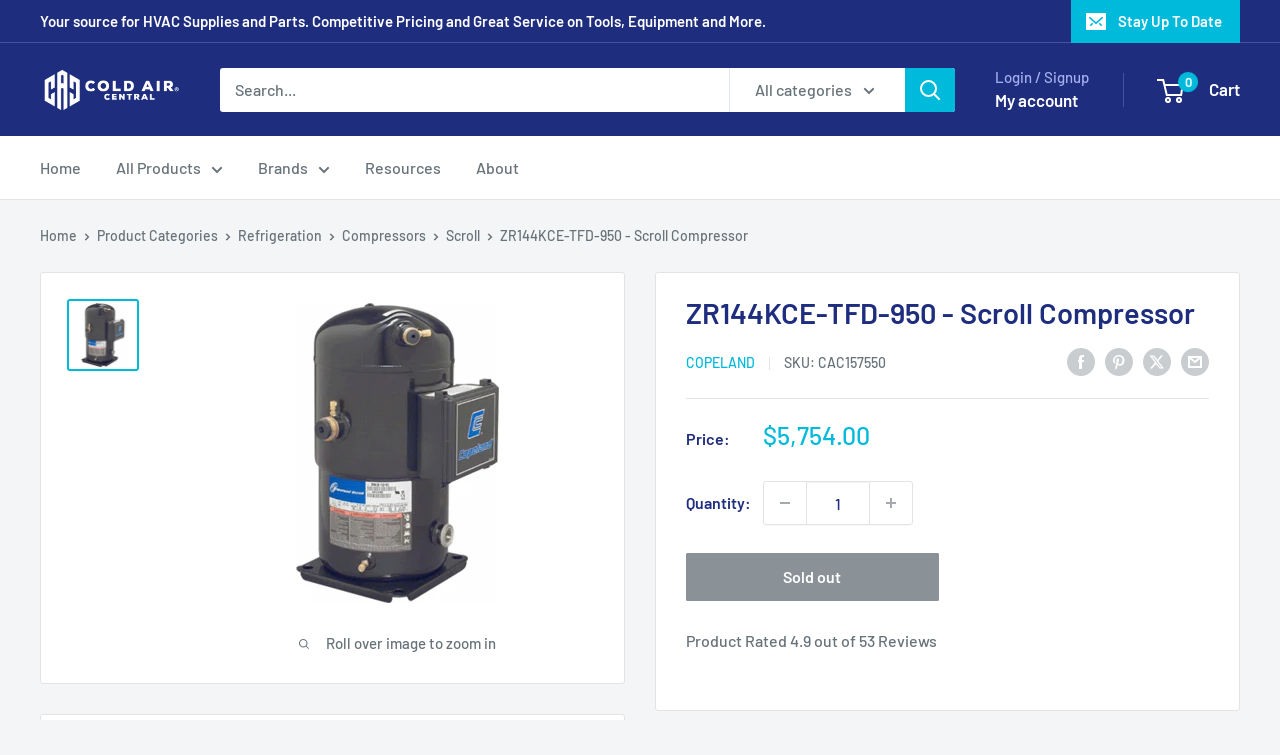

--- FILE ---
content_type: text/html; charset=utf-8
request_url: https://www.coldaircentral.com/products/copeland-scroll-compressor-zr144kce-tfd-950
body_size: 38824
content:
<!doctype html>

<html class="no-js" lang="en">
  <head>
    <meta charset="utf-8">
    <meta name="viewport" content="width=device-width, initial-scale=1.0, height=device-height, minimum-scale=1.0, maximum-scale=1.0">
    <meta name="theme-color" content="#00badb">

    <title>Copeland ZR144KCE-TFD-950 - Scroll Compressor</title><meta name="description" content="Purchase &amp; Buy ZR144KCE-TFD-950 - Scroll Compressor On Sale Today! Best Deals On Refrigeration, Compressors and Scroll. Visit Us for Great Discounts &amp; Coupons."><link rel="canonical" href="https://www.coldaircentral.com/products/copeland-scroll-compressor-zr144kce-tfd-950"><link rel="shortcut icon" href="//www.coldaircentral.com/cdn/shop/files/favicon_96x96.png?v=1613695183" type="image/png"><link rel="preload" as="style" href="//www.coldaircentral.com/cdn/shop/t/4/assets/theme.css?v=100091819087419921251705867034">
    <link rel="preload" as="script" href="//www.coldaircentral.com/cdn/shop/t/4/assets/theme.js?v=172328226944126308931704932935">
    <link rel="preconnect" href="https://cdn.shopify.com">
    <link rel="preconnect" href="https://fonts.shopifycdn.com">
    <link rel="dns-prefetch" href="https://productreviews.shopifycdn.com">
    <link rel="dns-prefetch" href="https://ajax.googleapis.com">
    <link rel="dns-prefetch" href="https://maps.googleapis.com">
    <link rel="dns-prefetch" href="https://maps.gstatic.com">

    <meta property="og:type" content="product">
  <meta property="og:title" content="ZR144KCE-TFD-950 - Scroll Compressor"><meta property="og:image" content="http://www.coldaircentral.com/cdn/shop/products/pdt_157550.png?v=1708145513">
    <meta property="og:image:secure_url" content="https://www.coldaircentral.com/cdn/shop/products/pdt_157550.png?v=1708145513">
    <meta property="og:image:width" content="300">
    <meta property="og:image:height" content="300"><meta property="product:price:amount" content="5,754.00">
  <meta property="product:price:currency" content="USD"><meta property="og:description" content="Purchase &amp; Buy ZR144KCE-TFD-950 - Scroll Compressor On Sale Today! Best Deals On Refrigeration, Compressors and Scroll. Visit Us for Great Discounts &amp; Coupons."><meta property="og:url" content="https://www.coldaircentral.com/products/copeland-scroll-compressor-zr144kce-tfd-950">
<meta property="og:site_name" content="Cold Air Central"><meta name="twitter:card" content="summary"><meta name="twitter:title" content="ZR144KCE-TFD-950 - Scroll Compressor">
  <meta name="twitter:description" content="The Copeland Scroll Compressor ZR144KCE-TFD-950 is designed for use in A/C or H/P with a temperature rating of A/C. With an exceptional BTUH of 142000 and a 160 lbs weight, this compressor is perfect for refrigeration applications. Refrigerant selection is wide with R-134a and R-407C compatibility. Mounting dimensions, 7.5” x 7.5” and discharge/suction line sizes, 7/8” and 1-3/8”, respectively, make installation and operation simple. The Copeland Scroll Compressor ZR144KCE-TFD-950 has a voltage input of 460/3/60 and a UPC number of 688714227076. The Copeland Scroll Compressor ZR144KCE-TFD-950 is an ideal choice for a range of refrigeration applications. This device can be utilized in either A/C or H/P systems with a temperature rating of A/C. The compressor has an exceptional BTUH of 142000 and weighs in at 160 lbs. For refrigerants, the Scroll Compressor is compatible with both R-134a and R-407C. Installation">
  <meta name="twitter:image" content="https://www.coldaircentral.com/cdn/shop/products/pdt_157550_600x600_crop_center.png?v=1708145513">
    <link rel="preload" href="//www.coldaircentral.com/cdn/fonts/barlow/barlow_n6.329f582a81f63f125e63c20a5a80ae9477df68e1.woff2" as="font" type="font/woff2" crossorigin><link rel="preload" href="//www.coldaircentral.com/cdn/fonts/barlow/barlow_n5.a193a1990790eba0cc5cca569d23799830e90f07.woff2" as="font" type="font/woff2" crossorigin><style>
  @font-face {
  font-family: Barlow;
  font-weight: 600;
  font-style: normal;
  font-display: swap;
  src: url("//www.coldaircentral.com/cdn/fonts/barlow/barlow_n6.329f582a81f63f125e63c20a5a80ae9477df68e1.woff2") format("woff2"),
       url("//www.coldaircentral.com/cdn/fonts/barlow/barlow_n6.0163402e36247bcb8b02716880d0b39568412e9e.woff") format("woff");
}

  @font-face {
  font-family: Barlow;
  font-weight: 500;
  font-style: normal;
  font-display: swap;
  src: url("//www.coldaircentral.com/cdn/fonts/barlow/barlow_n5.a193a1990790eba0cc5cca569d23799830e90f07.woff2") format("woff2"),
       url("//www.coldaircentral.com/cdn/fonts/barlow/barlow_n5.ae31c82169b1dc0715609b8cc6a610b917808358.woff") format("woff");
}

@font-face {
  font-family: Barlow;
  font-weight: 600;
  font-style: normal;
  font-display: swap;
  src: url("//www.coldaircentral.com/cdn/fonts/barlow/barlow_n6.329f582a81f63f125e63c20a5a80ae9477df68e1.woff2") format("woff2"),
       url("//www.coldaircentral.com/cdn/fonts/barlow/barlow_n6.0163402e36247bcb8b02716880d0b39568412e9e.woff") format("woff");
}

@font-face {
  font-family: Barlow;
  font-weight: 600;
  font-style: italic;
  font-display: swap;
  src: url("//www.coldaircentral.com/cdn/fonts/barlow/barlow_i6.5a22bd20fb27bad4d7674cc6e666fb9c77d813bb.woff2") format("woff2"),
       url("//www.coldaircentral.com/cdn/fonts/barlow/barlow_i6.1c8787fcb59f3add01a87f21b38c7ef797e3b3a1.woff") format("woff");
}


  @font-face {
  font-family: Barlow;
  font-weight: 700;
  font-style: normal;
  font-display: swap;
  src: url("//www.coldaircentral.com/cdn/fonts/barlow/barlow_n7.691d1d11f150e857dcbc1c10ef03d825bc378d81.woff2") format("woff2"),
       url("//www.coldaircentral.com/cdn/fonts/barlow/barlow_n7.4fdbb1cb7da0e2c2f88492243ffa2b4f91924840.woff") format("woff");
}

  @font-face {
  font-family: Barlow;
  font-weight: 500;
  font-style: italic;
  font-display: swap;
  src: url("//www.coldaircentral.com/cdn/fonts/barlow/barlow_i5.714d58286997b65cd479af615cfa9bb0a117a573.woff2") format("woff2"),
       url("//www.coldaircentral.com/cdn/fonts/barlow/barlow_i5.0120f77e6447d3b5df4bbec8ad8c2d029d87fb21.woff") format("woff");
}

  @font-face {
  font-family: Barlow;
  font-weight: 700;
  font-style: italic;
  font-display: swap;
  src: url("//www.coldaircentral.com/cdn/fonts/barlow/barlow_i7.50e19d6cc2ba5146fa437a5a7443c76d5d730103.woff2") format("woff2"),
       url("//www.coldaircentral.com/cdn/fonts/barlow/barlow_i7.47e9f98f1b094d912e6fd631cc3fe93d9f40964f.woff") format("woff");
}


  :root {
    --default-text-font-size : 15px;
    --base-text-font-size    : 16px;
    --heading-font-family    : Barlow, sans-serif;
    --heading-font-weight    : 600;
    --heading-font-style     : normal;
    --text-font-family       : Barlow, sans-serif;
    --text-font-weight       : 500;
    --text-font-style        : normal;
    --text-font-bolder-weight: 600;
    --text-link-decoration   : underline;

    --text-color               : #677279;
    --text-color-rgb           : 103, 114, 121;
    --heading-color            : #1e2d7d;
    --border-color             : #e1e3e4;
    --border-color-rgb         : 225, 227, 228;
    --form-border-color        : #d4d6d8;
    --accent-color             : #00badb;
    --accent-color-rgb         : 0, 186, 219;
    --link-color               : #00badb;
    --link-color-hover         : #00798e;
    --background               : #f3f5f6;
    --secondary-background     : #ffffff;
    --secondary-background-rgb : 255, 255, 255;
    --accent-background        : rgba(0, 186, 219, 0.08);

    --input-background: #ffffff;

    --error-color       : #ff0000;
    --error-background  : rgba(255, 0, 0, 0.07);
    --success-color     : #00aa00;
    --success-background: rgba(0, 170, 0, 0.11);

    --primary-button-background      : #00badb;
    --primary-button-background-rgb  : 0, 186, 219;
    --primary-button-text-color      : #ffffff;
    --secondary-button-background    : #1e2d7d;
    --secondary-button-background-rgb: 30, 45, 125;
    --secondary-button-text-color    : #ffffff;

    --header-background      : #1e2d7d;
    --header-text-color      : #ffffff;
    --header-light-text-color: #a3afef;
    --header-border-color    : rgba(163, 175, 239, 0.3);
    --header-accent-color    : #00badb;

    --footer-background-color:    #f3f5f6;
    --footer-heading-text-color:  #1e2d7d;
    --footer-body-text-color:     #677279;
    --footer-body-text-color-rgb: 103, 114, 121;
    --footer-accent-color:        #00badb;
    --footer-accent-color-rgb:    0, 186, 219;
    --footer-border:              1px solid var(--border-color);
    
    --flickity-arrow-color: #abb1b4;--product-on-sale-accent           : #ee0000;
    --product-on-sale-accent-rgb       : 238, 0, 0;
    --product-on-sale-color            : #ffffff;
    --product-in-stock-color           : #008a00;
    --product-low-stock-color          : #ee0000;
    --product-sold-out-color           : #8a9297;
    --product-custom-label-1-background: #008a00;
    --product-custom-label-1-color     : #ffffff;
    --product-custom-label-2-background: #00a500;
    --product-custom-label-2-color     : #ffffff;
    --product-review-star-color        : #ffbd00;

    --mobile-container-gutter : 20px;
    --desktop-container-gutter: 40px;

    /* Shopify related variables */
    --payment-terms-background-color: #f3f5f6;
  }
</style>

<script>
  // IE11 does not have support for CSS variables, so we have to polyfill them
  if (!(((window || {}).CSS || {}).supports && window.CSS.supports('(--a: 0)'))) {
    const script = document.createElement('script');
    script.type = 'text/javascript';
    script.src = 'https://cdn.jsdelivr.net/npm/css-vars-ponyfill@2';
    script.onload = function() {
      cssVars({});
    };

    document.getElementsByTagName('head')[0].appendChild(script);
  }
</script>


    <script>window.performance && window.performance.mark && window.performance.mark('shopify.content_for_header.start');</script><meta name="google-site-verification" content="5XPUkfgx37P59gWc2psMC6C79xIsYjZI3_F0DvnvzZQ">
<meta id="shopify-digital-wallet" name="shopify-digital-wallet" content="/34917843003/digital_wallets/dialog">
<link rel="alternate" type="application/json+oembed" href="https://www.coldaircentral.com/products/copeland-scroll-compressor-zr144kce-tfd-950.oembed">
<script async="async" src="/checkouts/internal/preloads.js?locale=en-US"></script>
<script id="shopify-features" type="application/json">{"accessToken":"a4e3e1ecfd8d0032430b43711d9fd368","betas":["rich-media-storefront-analytics"],"domain":"www.coldaircentral.com","predictiveSearch":true,"shopId":34917843003,"locale":"en"}</script>
<script>var Shopify = Shopify || {};
Shopify.shop = "cold-air-central.myshopify.com";
Shopify.locale = "en";
Shopify.currency = {"active":"USD","rate":"1.0"};
Shopify.country = "US";
Shopify.theme = {"name":"Warehouse","id":138215915747,"schema_name":"Warehouse","schema_version":"4.4.1","theme_store_id":871,"role":"main"};
Shopify.theme.handle = "null";
Shopify.theme.style = {"id":null,"handle":null};
Shopify.cdnHost = "www.coldaircentral.com/cdn";
Shopify.routes = Shopify.routes || {};
Shopify.routes.root = "/";</script>
<script type="module">!function(o){(o.Shopify=o.Shopify||{}).modules=!0}(window);</script>
<script>!function(o){function n(){var o=[];function n(){o.push(Array.prototype.slice.apply(arguments))}return n.q=o,n}var t=o.Shopify=o.Shopify||{};t.loadFeatures=n(),t.autoloadFeatures=n()}(window);</script>
<script id="shop-js-analytics" type="application/json">{"pageType":"product"}</script>
<script defer="defer" async type="module" src="//www.coldaircentral.com/cdn/shopifycloud/shop-js/modules/v2/client.init-shop-cart-sync_BT-GjEfc.en.esm.js"></script>
<script defer="defer" async type="module" src="//www.coldaircentral.com/cdn/shopifycloud/shop-js/modules/v2/chunk.common_D58fp_Oc.esm.js"></script>
<script defer="defer" async type="module" src="//www.coldaircentral.com/cdn/shopifycloud/shop-js/modules/v2/chunk.modal_xMitdFEc.esm.js"></script>
<script type="module">
  await import("//www.coldaircentral.com/cdn/shopifycloud/shop-js/modules/v2/client.init-shop-cart-sync_BT-GjEfc.en.esm.js");
await import("//www.coldaircentral.com/cdn/shopifycloud/shop-js/modules/v2/chunk.common_D58fp_Oc.esm.js");
await import("//www.coldaircentral.com/cdn/shopifycloud/shop-js/modules/v2/chunk.modal_xMitdFEc.esm.js");

  window.Shopify.SignInWithShop?.initShopCartSync?.({"fedCMEnabled":true,"windoidEnabled":true});

</script>
<script>(function() {
  var isLoaded = false;
  function asyncLoad() {
    if (isLoaded) return;
    isLoaded = true;
    var urls = ["https:\/\/bingshoppingtool-t2app-prod.trafficmanager.net\/uet\/tracking_script?shop=cold-air-central.myshopify.com","https:\/\/cdn.shopify.com\/s\/files\/1\/0349\/1784\/3003\/t\/1\/assets\/globo.formbuilder.init.js?v=1607994090\u0026shop=cold-air-central.myshopify.com","\/\/cdn.shopify.com\/proxy\/02c298a3cb680578e31836adf70cd5ea714974ff48a12da432afd9e017689d85\/api.goaffpro.com\/loader.js?shop=cold-air-central.myshopify.com\u0026sp-cache-control=cHVibGljLCBtYXgtYWdlPTkwMA","\/\/cdn.shopify.com\/proxy\/f1cad39f0807bc06caede4c3b740297e7d6fbe9a0bd392084a996bf1381b8325\/bingshoppingtool-t2app-prod.trafficmanager.net\/api\/ShopifyMT\/v1\/uet\/tracking_script?shop=cold-air-central.myshopify.com\u0026sp-cache-control=cHVibGljLCBtYXgtYWdlPTkwMA"];
    for (var i = 0; i < urls.length; i++) {
      var s = document.createElement('script');
      s.type = 'text/javascript';
      s.async = true;
      s.src = urls[i];
      var x = document.getElementsByTagName('script')[0];
      x.parentNode.insertBefore(s, x);
    }
  };
  if(window.attachEvent) {
    window.attachEvent('onload', asyncLoad);
  } else {
    window.addEventListener('load', asyncLoad, false);
  }
})();</script>
<script id="__st">var __st={"a":34917843003,"offset":-28800,"reqid":"1c68a502-052f-497d-ba37-7010d70b90c6-1769302077","pageurl":"www.coldaircentral.com\/products\/copeland-scroll-compressor-zr144kce-tfd-950","u":"314b8cf988b0","p":"product","rtyp":"product","rid":4710198247483};</script>
<script>window.ShopifyPaypalV4VisibilityTracking = true;</script>
<script id="captcha-bootstrap">!function(){'use strict';const t='contact',e='account',n='new_comment',o=[[t,t],['blogs',n],['comments',n],[t,'customer']],c=[[e,'customer_login'],[e,'guest_login'],[e,'recover_customer_password'],[e,'create_customer']],r=t=>t.map((([t,e])=>`form[action*='/${t}']:not([data-nocaptcha='true']) input[name='form_type'][value='${e}']`)).join(','),a=t=>()=>t?[...document.querySelectorAll(t)].map((t=>t.form)):[];function s(){const t=[...o],e=r(t);return a(e)}const i='password',u='form_key',d=['recaptcha-v3-token','g-recaptcha-response','h-captcha-response',i],f=()=>{try{return window.sessionStorage}catch{return}},m='__shopify_v',_=t=>t.elements[u];function p(t,e,n=!1){try{const o=window.sessionStorage,c=JSON.parse(o.getItem(e)),{data:r}=function(t){const{data:e,action:n}=t;return t[m]||n?{data:e,action:n}:{data:t,action:n}}(c);for(const[e,n]of Object.entries(r))t.elements[e]&&(t.elements[e].value=n);n&&o.removeItem(e)}catch(o){console.error('form repopulation failed',{error:o})}}const l='form_type',E='cptcha';function T(t){t.dataset[E]=!0}const w=window,h=w.document,L='Shopify',v='ce_forms',y='captcha';let A=!1;((t,e)=>{const n=(g='f06e6c50-85a8-45c8-87d0-21a2b65856fe',I='https://cdn.shopify.com/shopifycloud/storefront-forms-hcaptcha/ce_storefront_forms_captcha_hcaptcha.v1.5.2.iife.js',D={infoText:'Protected by hCaptcha',privacyText:'Privacy',termsText:'Terms'},(t,e,n)=>{const o=w[L][v],c=o.bindForm;if(c)return c(t,g,e,D).then(n);var r;o.q.push([[t,g,e,D],n]),r=I,A||(h.body.append(Object.assign(h.createElement('script'),{id:'captcha-provider',async:!0,src:r})),A=!0)});var g,I,D;w[L]=w[L]||{},w[L][v]=w[L][v]||{},w[L][v].q=[],w[L][y]=w[L][y]||{},w[L][y].protect=function(t,e){n(t,void 0,e),T(t)},Object.freeze(w[L][y]),function(t,e,n,w,h,L){const[v,y,A,g]=function(t,e,n){const i=e?o:[],u=t?c:[],d=[...i,...u],f=r(d),m=r(i),_=r(d.filter((([t,e])=>n.includes(e))));return[a(f),a(m),a(_),s()]}(w,h,L),I=t=>{const e=t.target;return e instanceof HTMLFormElement?e:e&&e.form},D=t=>v().includes(t);t.addEventListener('submit',(t=>{const e=I(t);if(!e)return;const n=D(e)&&!e.dataset.hcaptchaBound&&!e.dataset.recaptchaBound,o=_(e),c=g().includes(e)&&(!o||!o.value);(n||c)&&t.preventDefault(),c&&!n&&(function(t){try{if(!f())return;!function(t){const e=f();if(!e)return;const n=_(t);if(!n)return;const o=n.value;o&&e.removeItem(o)}(t);const e=Array.from(Array(32),(()=>Math.random().toString(36)[2])).join('');!function(t,e){_(t)||t.append(Object.assign(document.createElement('input'),{type:'hidden',name:u})),t.elements[u].value=e}(t,e),function(t,e){const n=f();if(!n)return;const o=[...t.querySelectorAll(`input[type='${i}']`)].map((({name:t})=>t)),c=[...d,...o],r={};for(const[a,s]of new FormData(t).entries())c.includes(a)||(r[a]=s);n.setItem(e,JSON.stringify({[m]:1,action:t.action,data:r}))}(t,e)}catch(e){console.error('failed to persist form',e)}}(e),e.submit())}));const S=(t,e)=>{t&&!t.dataset[E]&&(n(t,e.some((e=>e===t))),T(t))};for(const o of['focusin','change'])t.addEventListener(o,(t=>{const e=I(t);D(e)&&S(e,y())}));const B=e.get('form_key'),M=e.get(l),P=B&&M;t.addEventListener('DOMContentLoaded',(()=>{const t=y();if(P)for(const e of t)e.elements[l].value===M&&p(e,B);[...new Set([...A(),...v().filter((t=>'true'===t.dataset.shopifyCaptcha))])].forEach((e=>S(e,t)))}))}(h,new URLSearchParams(w.location.search),n,t,e,['guest_login'])})(!0,!0)}();</script>
<script integrity="sha256-4kQ18oKyAcykRKYeNunJcIwy7WH5gtpwJnB7kiuLZ1E=" data-source-attribution="shopify.loadfeatures" defer="defer" src="//www.coldaircentral.com/cdn/shopifycloud/storefront/assets/storefront/load_feature-a0a9edcb.js" crossorigin="anonymous"></script>
<script data-source-attribution="shopify.dynamic_checkout.dynamic.init">var Shopify=Shopify||{};Shopify.PaymentButton=Shopify.PaymentButton||{isStorefrontPortableWallets:!0,init:function(){window.Shopify.PaymentButton.init=function(){};var t=document.createElement("script");t.src="https://www.coldaircentral.com/cdn/shopifycloud/portable-wallets/latest/portable-wallets.en.js",t.type="module",document.head.appendChild(t)}};
</script>
<script data-source-attribution="shopify.dynamic_checkout.buyer_consent">
  function portableWalletsHideBuyerConsent(e){var t=document.getElementById("shopify-buyer-consent"),n=document.getElementById("shopify-subscription-policy-button");t&&n&&(t.classList.add("hidden"),t.setAttribute("aria-hidden","true"),n.removeEventListener("click",e))}function portableWalletsShowBuyerConsent(e){var t=document.getElementById("shopify-buyer-consent"),n=document.getElementById("shopify-subscription-policy-button");t&&n&&(t.classList.remove("hidden"),t.removeAttribute("aria-hidden"),n.addEventListener("click",e))}window.Shopify?.PaymentButton&&(window.Shopify.PaymentButton.hideBuyerConsent=portableWalletsHideBuyerConsent,window.Shopify.PaymentButton.showBuyerConsent=portableWalletsShowBuyerConsent);
</script>
<script>
  function portableWalletsCleanup(e){e&&e.src&&console.error("Failed to load portable wallets script "+e.src);var t=document.querySelectorAll("shopify-accelerated-checkout .shopify-payment-button__skeleton, shopify-accelerated-checkout-cart .wallet-cart-button__skeleton"),e=document.getElementById("shopify-buyer-consent");for(let e=0;e<t.length;e++)t[e].remove();e&&e.remove()}function portableWalletsNotLoadedAsModule(e){e instanceof ErrorEvent&&"string"==typeof e.message&&e.message.includes("import.meta")&&"string"==typeof e.filename&&e.filename.includes("portable-wallets")&&(window.removeEventListener("error",portableWalletsNotLoadedAsModule),window.Shopify.PaymentButton.failedToLoad=e,"loading"===document.readyState?document.addEventListener("DOMContentLoaded",window.Shopify.PaymentButton.init):window.Shopify.PaymentButton.init())}window.addEventListener("error",portableWalletsNotLoadedAsModule);
</script>

<script type="module" src="https://www.coldaircentral.com/cdn/shopifycloud/portable-wallets/latest/portable-wallets.en.js" onError="portableWalletsCleanup(this)" crossorigin="anonymous"></script>
<script nomodule>
  document.addEventListener("DOMContentLoaded", portableWalletsCleanup);
</script>

<link id="shopify-accelerated-checkout-styles" rel="stylesheet" media="screen" href="https://www.coldaircentral.com/cdn/shopifycloud/portable-wallets/latest/accelerated-checkout-backwards-compat.css" crossorigin="anonymous">
<style id="shopify-accelerated-checkout-cart">
        #shopify-buyer-consent {
  margin-top: 1em;
  display: inline-block;
  width: 100%;
}

#shopify-buyer-consent.hidden {
  display: none;
}

#shopify-subscription-policy-button {
  background: none;
  border: none;
  padding: 0;
  text-decoration: underline;
  font-size: inherit;
  cursor: pointer;
}

#shopify-subscription-policy-button::before {
  box-shadow: none;
}

      </style>

<script>window.performance && window.performance.mark && window.performance.mark('shopify.content_for_header.end');</script>

    <link rel="stylesheet" href="//www.coldaircentral.com/cdn/shop/t/4/assets/theme.css?v=100091819087419921251705867034">

    
  <script type="application/ld+json">
  {
    "@context": "https://schema.org",
    "@type": "Product",
    "productID": 4710198247483,
    "offers": [{
          "@type": "Offer",
          "name": "Default Title",
          "availability":"https://schema.org/OutOfStock",
          "price": 5754.0,
          "priceCurrency": "USD",
          "priceValidUntil": "2026-02-03","sku": "CAC157550",
            "gtin12": "688714227076",
          "url": "/products/copeland-scroll-compressor-zr144kce-tfd-950?variant=44406736978147"
        }
],"aggregateRating": {
        "@type": "AggregateRating",
        "ratingValue": "4.9",
        "reviewCount": "53",
        "worstRating": "1.0",
        "bestRating": "5.0"
      },"brand": {
      "@type": "Brand",
      "name": "Copeland"
    },
    "name": "ZR144KCE-TFD-950 - Scroll Compressor",
    "description": "The Copeland Scroll Compressor ZR144KCE-TFD-950 is designed for use in A\/C or H\/P with a temperature rating of A\/C. With an exceptional BTUH of 142000 and a 160 lbs weight, this compressor is perfect for refrigeration applications. Refrigerant selection is wide with R-134a and R-407C compatibility. Mounting dimensions, 7.5” x 7.5” and discharge\/suction line sizes, 7\/8” and 1-3\/8”, respectively, make installation and operation simple. The Copeland Scroll Compressor ZR144KCE-TFD-950 has a voltage input of 460\/3\/60 and a UPC number of 688714227076.\nThe Copeland Scroll Compressor ZR144KCE-TFD-950 is an ideal choice for a range of refrigeration applications. This device can be utilized in either A\/C or H\/P systems with a temperature rating of A\/C. The compressor has an exceptional BTUH of 142000 and weighs in at 160 lbs. For refrigerants, the Scroll Compressor is compatible with both R-134a and R-407C. Installation and operation are made easy with the 7.5” x 7.5” mounting dimensions and 7\/8” and 1-3\/8” discharge\/suction line sizes. This product requires a voltage input of 460\/3\/60 and has a UPC number of 688714227076.\nThis fantastic Copeland Scroll Compressor is a perfect addition to any Refrigeration infrastructure. It has a temperature rating of A\/C, an impressive BTUH of 142000, and an efficient size\/weight ratio. Refrigerant compatibility is ensured thanks to support for R-134a and R-407C, while installation and operation are made easy with its 7.5” x 7.5” mounting dimensions and 7\/8” and 1-3\/8” discharge\/suction line sizes. This product has a voltage input of 460\/3\/60 and a UPC number of 688714227076. As such, the Copeland Scroll Compressor model ZR144KCE-TFD-950 is an ideal choice for a variety of refrigeration applications.Brand\/Manufacturer: CopelandPart #: ZR144KCE-TFD-950UPC: 688714227076BTUH: 142000Volts: 460\/3\/60Scroll Compressor | Application: A\/C or H\/P | Temperature Rating: A\/C | Refrigerant: R-134a | R-407C | Discharge Line Size: 7\/8 In. | Suction Line Size: 1-3\/8 in. | Mounting Dimensions: 7.5 In. x 7.5 In. | 160 LbsCategory: Refrigeration \u0026gt;\u0026gt; Compressors \u0026gt;\u0026gt; ScrollAbout CopelandCopeland has been a leading name in the HVAC industry for over a century. They are the world’s leading compressor specialist and the industry standard for reliable and energy-efficient HVAC systems. Throughout the years they have continued to innovate and provide their clients with the highest level of quality and performance. Their commitment to providing reliable, energy efficient and affordable units as well as their comprehensive customer service support has earned them a reputation as one of the top HVAC brands in the industry. They are also known for their high-performance scroll and semi-hermetic compressors which have pushed the boundaries of energy efficiency, helping homeowners, businesses and environmental organizations to reduce their energy costs and conserve natural resources.About Cold Air CentralAt Cold Air Central, we're proud to stand at the forefront of the HVAC supply industry, driven by our passion for superior expertise and service. We cater to both professionals and homeowners, offering an extensive selection of wholesale HVAC parts and supplies at unbeatable wholesale prices. Our USA air conditioning parts online store simplifies the experience for our customers, allowing them to buy HVAC parts online with confidence, knowing they are getting the best value for their investment. Every day, we help our clients find the right direct AC parts and universal HVAC accessories necessary for a range of applications, from DIY heating system repairs to full-scale professional installations.\nOur inventory is meticulously curated to meet the demands of the modern market, including energy-efficient HVAC equipment that meets the growing need for sustainable solutions. With us, you'll find durable HVAC replacement parts, air conditioning components, heating system parts, and all the necessary HVAC tools and accessories you need to get the job done right. We are trusted within the USA and across the globe for our commitment to quality and reliability. Whether you're in search of compressor parts for HVAC, HVAC filter replacements, or seasonal HVAC maintenance kits, Cold Air Central is your go-to source for all things HVAC. Our expansive catalog encompasses everything from furnace repair parts for those cold winter months to summer AC repair parts, all sold at discounted prices that don’t compromise on quality. Experience the ease and convenience of upgrading your system with our HVAC upgrade kits online, and stay ahead with the best parts for AC repair and heating system upgrades. At Cold Air Central, we empower you with the knowledge for how to replace HVAC parts, and we provide the affordable, high-quality components you need to ensure your projects are successful every time.",
    "category": "Scroll",
    "url": "/products/copeland-scroll-compressor-zr144kce-tfd-950",
    "sku": "CAC157550",
    "image": {
      "@type": "ImageObject",
      "url": "https://www.coldaircentral.com/cdn/shop/products/pdt_157550.png?v=1708145513&width=1024",
      "image": "https://www.coldaircentral.com/cdn/shop/products/pdt_157550.png?v=1708145513&width=1024",
      "name": "",
      "width": "1024",
      "height": "1024"
    }
  }
  </script>



  <script type="application/ld+json">
  {
    "@context": "https://schema.org",
    "@type": "BreadcrumbList",
  "itemListElement": [{
      "@type": "ListItem",
      "position": 1,
      "name": "Home",
      "item": "https://www.coldaircentral.com"
    },{
          "@type": "ListItem",
          "position": 2,
          "name": "ZR144KCE-TFD-950 - Scroll Compressor",
          "item": "https://www.coldaircentral.com/products/copeland-scroll-compressor-zr144kce-tfd-950"
        }]
  }
  </script>



    <script>
      // This allows to expose several variables to the global scope, to be used in scripts
      window.theme = {
        pageType: "product",
        cartCount: 0,
        moneyFormat: "${{amount}}",
        moneyWithCurrencyFormat: "${{amount}} USD",
        currencyCodeEnabled: false,
        showDiscount: true,
        discountMode: "saving",
        cartType: "drawer"
      };

      window.routes = {
        rootUrl: "\/",
        rootUrlWithoutSlash: '',
        cartUrl: "\/cart",
        cartAddUrl: "\/cart\/add",
        cartChangeUrl: "\/cart\/change",
        searchUrl: "\/search",
        productRecommendationsUrl: "\/recommendations\/products"
      };

      window.languages = {
        productRegularPrice: "Regular price",
        productSalePrice: "Sale price",
        collectionOnSaleLabel: "Save {{savings}}",
        productFormUnavailable: "Unavailable",
        productFormAddToCart: "Add to cart",
        productFormPreOrder: "Pre-order",
        productFormSoldOut: "Sold out",
        productAdded: "Product has been added to your cart",
        productAddedShort: "Added!",
        shippingEstimatorNoResults: "No shipping could be found for your address.",
        shippingEstimatorOneResult: "There is one shipping rate for your address:",
        shippingEstimatorMultipleResults: "There are {{count}} shipping rates for your address:",
        shippingEstimatorErrors: "There are some errors:"
      };

      document.documentElement.className = document.documentElement.className.replace('no-js', 'js');
    </script><script src="//www.coldaircentral.com/cdn/shop/t/4/assets/theme.js?v=172328226944126308931704932935" defer></script>
    <script src="//www.coldaircentral.com/cdn/shop/t/4/assets/custom.js?v=102476495355921946141704932935" defer></script><script>
        (function () {
          window.onpageshow = function() {
            // We force re-freshing the cart content onpageshow, as most browsers will serve a cache copy when hitting the
            // back button, which cause staled data
            document.documentElement.dispatchEvent(new CustomEvent('cart:refresh', {
              bubbles: true,
              detail: {scrollToTop: false}
            }));
          };
        })();
      </script><link href="https://monorail-edge.shopifysvc.com" rel="dns-prefetch">
<script>(function(){if ("sendBeacon" in navigator && "performance" in window) {try {var session_token_from_headers = performance.getEntriesByType('navigation')[0].serverTiming.find(x => x.name == '_s').description;} catch {var session_token_from_headers = undefined;}var session_cookie_matches = document.cookie.match(/_shopify_s=([^;]*)/);var session_token_from_cookie = session_cookie_matches && session_cookie_matches.length === 2 ? session_cookie_matches[1] : "";var session_token = session_token_from_headers || session_token_from_cookie || "";function handle_abandonment_event(e) {var entries = performance.getEntries().filter(function(entry) {return /monorail-edge.shopifysvc.com/.test(entry.name);});if (!window.abandonment_tracked && entries.length === 0) {window.abandonment_tracked = true;var currentMs = Date.now();var navigation_start = performance.timing.navigationStart;var payload = {shop_id: 34917843003,url: window.location.href,navigation_start,duration: currentMs - navigation_start,session_token,page_type: "product"};window.navigator.sendBeacon("https://monorail-edge.shopifysvc.com/v1/produce", JSON.stringify({schema_id: "online_store_buyer_site_abandonment/1.1",payload: payload,metadata: {event_created_at_ms: currentMs,event_sent_at_ms: currentMs}}));}}window.addEventListener('pagehide', handle_abandonment_event);}}());</script>
<script id="web-pixels-manager-setup">(function e(e,d,r,n,o){if(void 0===o&&(o={}),!Boolean(null===(a=null===(i=window.Shopify)||void 0===i?void 0:i.analytics)||void 0===a?void 0:a.replayQueue)){var i,a;window.Shopify=window.Shopify||{};var t=window.Shopify;t.analytics=t.analytics||{};var s=t.analytics;s.replayQueue=[],s.publish=function(e,d,r){return s.replayQueue.push([e,d,r]),!0};try{self.performance.mark("wpm:start")}catch(e){}var l=function(){var e={modern:/Edge?\/(1{2}[4-9]|1[2-9]\d|[2-9]\d{2}|\d{4,})\.\d+(\.\d+|)|Firefox\/(1{2}[4-9]|1[2-9]\d|[2-9]\d{2}|\d{4,})\.\d+(\.\d+|)|Chrom(ium|e)\/(9{2}|\d{3,})\.\d+(\.\d+|)|(Maci|X1{2}).+ Version\/(15\.\d+|(1[6-9]|[2-9]\d|\d{3,})\.\d+)([,.]\d+|)( \(\w+\)|)( Mobile\/\w+|) Safari\/|Chrome.+OPR\/(9{2}|\d{3,})\.\d+\.\d+|(CPU[ +]OS|iPhone[ +]OS|CPU[ +]iPhone|CPU IPhone OS|CPU iPad OS)[ +]+(15[._]\d+|(1[6-9]|[2-9]\d|\d{3,})[._]\d+)([._]\d+|)|Android:?[ /-](13[3-9]|1[4-9]\d|[2-9]\d{2}|\d{4,})(\.\d+|)(\.\d+|)|Android.+Firefox\/(13[5-9]|1[4-9]\d|[2-9]\d{2}|\d{4,})\.\d+(\.\d+|)|Android.+Chrom(ium|e)\/(13[3-9]|1[4-9]\d|[2-9]\d{2}|\d{4,})\.\d+(\.\d+|)|SamsungBrowser\/([2-9]\d|\d{3,})\.\d+/,legacy:/Edge?\/(1[6-9]|[2-9]\d|\d{3,})\.\d+(\.\d+|)|Firefox\/(5[4-9]|[6-9]\d|\d{3,})\.\d+(\.\d+|)|Chrom(ium|e)\/(5[1-9]|[6-9]\d|\d{3,})\.\d+(\.\d+|)([\d.]+$|.*Safari\/(?![\d.]+ Edge\/[\d.]+$))|(Maci|X1{2}).+ Version\/(10\.\d+|(1[1-9]|[2-9]\d|\d{3,})\.\d+)([,.]\d+|)( \(\w+\)|)( Mobile\/\w+|) Safari\/|Chrome.+OPR\/(3[89]|[4-9]\d|\d{3,})\.\d+\.\d+|(CPU[ +]OS|iPhone[ +]OS|CPU[ +]iPhone|CPU IPhone OS|CPU iPad OS)[ +]+(10[._]\d+|(1[1-9]|[2-9]\d|\d{3,})[._]\d+)([._]\d+|)|Android:?[ /-](13[3-9]|1[4-9]\d|[2-9]\d{2}|\d{4,})(\.\d+|)(\.\d+|)|Mobile Safari.+OPR\/([89]\d|\d{3,})\.\d+\.\d+|Android.+Firefox\/(13[5-9]|1[4-9]\d|[2-9]\d{2}|\d{4,})\.\d+(\.\d+|)|Android.+Chrom(ium|e)\/(13[3-9]|1[4-9]\d|[2-9]\d{2}|\d{4,})\.\d+(\.\d+|)|Android.+(UC? ?Browser|UCWEB|U3)[ /]?(15\.([5-9]|\d{2,})|(1[6-9]|[2-9]\d|\d{3,})\.\d+)\.\d+|SamsungBrowser\/(5\.\d+|([6-9]|\d{2,})\.\d+)|Android.+MQ{2}Browser\/(14(\.(9|\d{2,})|)|(1[5-9]|[2-9]\d|\d{3,})(\.\d+|))(\.\d+|)|K[Aa][Ii]OS\/(3\.\d+|([4-9]|\d{2,})\.\d+)(\.\d+|)/},d=e.modern,r=e.legacy,n=navigator.userAgent;return n.match(d)?"modern":n.match(r)?"legacy":"unknown"}(),u="modern"===l?"modern":"legacy",c=(null!=n?n:{modern:"",legacy:""})[u],f=function(e){return[e.baseUrl,"/wpm","/b",e.hashVersion,"modern"===e.buildTarget?"m":"l",".js"].join("")}({baseUrl:d,hashVersion:r,buildTarget:u}),m=function(e){var d=e.version,r=e.bundleTarget,n=e.surface,o=e.pageUrl,i=e.monorailEndpoint;return{emit:function(e){var a=e.status,t=e.errorMsg,s=(new Date).getTime(),l=JSON.stringify({metadata:{event_sent_at_ms:s},events:[{schema_id:"web_pixels_manager_load/3.1",payload:{version:d,bundle_target:r,page_url:o,status:a,surface:n,error_msg:t},metadata:{event_created_at_ms:s}}]});if(!i)return console&&console.warn&&console.warn("[Web Pixels Manager] No Monorail endpoint provided, skipping logging."),!1;try{return self.navigator.sendBeacon.bind(self.navigator)(i,l)}catch(e){}var u=new XMLHttpRequest;try{return u.open("POST",i,!0),u.setRequestHeader("Content-Type","text/plain"),u.send(l),!0}catch(e){return console&&console.warn&&console.warn("[Web Pixels Manager] Got an unhandled error while logging to Monorail."),!1}}}}({version:r,bundleTarget:l,surface:e.surface,pageUrl:self.location.href,monorailEndpoint:e.monorailEndpoint});try{o.browserTarget=l,function(e){var d=e.src,r=e.async,n=void 0===r||r,o=e.onload,i=e.onerror,a=e.sri,t=e.scriptDataAttributes,s=void 0===t?{}:t,l=document.createElement("script"),u=document.querySelector("head"),c=document.querySelector("body");if(l.async=n,l.src=d,a&&(l.integrity=a,l.crossOrigin="anonymous"),s)for(var f in s)if(Object.prototype.hasOwnProperty.call(s,f))try{l.dataset[f]=s[f]}catch(e){}if(o&&l.addEventListener("load",o),i&&l.addEventListener("error",i),u)u.appendChild(l);else{if(!c)throw new Error("Did not find a head or body element to append the script");c.appendChild(l)}}({src:f,async:!0,onload:function(){if(!function(){var e,d;return Boolean(null===(d=null===(e=window.Shopify)||void 0===e?void 0:e.analytics)||void 0===d?void 0:d.initialized)}()){var d=window.webPixelsManager.init(e)||void 0;if(d){var r=window.Shopify.analytics;r.replayQueue.forEach((function(e){var r=e[0],n=e[1],o=e[2];d.publishCustomEvent(r,n,o)})),r.replayQueue=[],r.publish=d.publishCustomEvent,r.visitor=d.visitor,r.initialized=!0}}},onerror:function(){return m.emit({status:"failed",errorMsg:"".concat(f," has failed to load")})},sri:function(e){var d=/^sha384-[A-Za-z0-9+/=]+$/;return"string"==typeof e&&d.test(e)}(c)?c:"",scriptDataAttributes:o}),m.emit({status:"loading"})}catch(e){m.emit({status:"failed",errorMsg:(null==e?void 0:e.message)||"Unknown error"})}}})({shopId: 34917843003,storefrontBaseUrl: "https://www.coldaircentral.com",extensionsBaseUrl: "https://extensions.shopifycdn.com/cdn/shopifycloud/web-pixels-manager",monorailEndpoint: "https://monorail-edge.shopifysvc.com/unstable/produce_batch",surface: "storefront-renderer",enabledBetaFlags: ["2dca8a86"],webPixelsConfigList: [{"id":"1493074147","configuration":"{\"ti\":\"27008792\",\"endpoint\":\"https:\/\/bat.bing.com\/action\/0\"}","eventPayloadVersion":"v1","runtimeContext":"STRICT","scriptVersion":"5ee93563fe31b11d2d65e2f09a5229dc","type":"APP","apiClientId":2997493,"privacyPurposes":["ANALYTICS","MARKETING","SALE_OF_DATA"],"dataSharingAdjustments":{"protectedCustomerApprovalScopes":["read_customer_personal_data"]}},{"id":"941162723","configuration":"{\"shop\":\"cold-air-central.myshopify.com\",\"cookie_duration\":\"604800\"}","eventPayloadVersion":"v1","runtimeContext":"STRICT","scriptVersion":"a2e7513c3708f34b1f617d7ce88f9697","type":"APP","apiClientId":2744533,"privacyPurposes":["ANALYTICS","MARKETING"],"dataSharingAdjustments":{"protectedCustomerApprovalScopes":["read_customer_address","read_customer_email","read_customer_name","read_customer_personal_data","read_customer_phone"]}},{"id":"398295267","configuration":"{\"config\":\"{\\\"pixel_id\\\":\\\"G-K96G966GG9\\\",\\\"google_tag_ids\\\":[\\\"G-K96G966GG9\\\",\\\"AW-736636238\\\",\\\"GT-K4ZNWFH\\\"],\\\"target_country\\\":\\\"US\\\",\\\"gtag_events\\\":[{\\\"type\\\":\\\"search\\\",\\\"action_label\\\":[\\\"G-K96G966GG9\\\",\\\"AW-736636238\\\/utDfCIH21cwBEM7aoN8C\\\"]},{\\\"type\\\":\\\"begin_checkout\\\",\\\"action_label\\\":[\\\"G-K96G966GG9\\\",\\\"AW-736636238\\\/vjurCP711cwBEM7aoN8C\\\"]},{\\\"type\\\":\\\"view_item\\\",\\\"action_label\\\":[\\\"G-K96G966GG9\\\",\\\"AW-736636238\\\/RQTVCPj11cwBEM7aoN8C\\\",\\\"MC-1JL69C22LM\\\"]},{\\\"type\\\":\\\"purchase\\\",\\\"action_label\\\":[\\\"G-K96G966GG9\\\",\\\"AW-736636238\\\/zJsXCPX11cwBEM7aoN8C\\\",\\\"MC-1JL69C22LM\\\"]},{\\\"type\\\":\\\"page_view\\\",\\\"action_label\\\":[\\\"G-K96G966GG9\\\",\\\"AW-736636238\\\/yUgPCPL11cwBEM7aoN8C\\\",\\\"MC-1JL69C22LM\\\"]},{\\\"type\\\":\\\"add_payment_info\\\",\\\"action_label\\\":[\\\"G-K96G966GG9\\\",\\\"AW-736636238\\\/CNoUCIT21cwBEM7aoN8C\\\"]},{\\\"type\\\":\\\"add_to_cart\\\",\\\"action_label\\\":[\\\"G-K96G966GG9\\\",\\\"AW-736636238\\\/tLwrCPv11cwBEM7aoN8C\\\"]}],\\\"enable_monitoring_mode\\\":false}\"}","eventPayloadVersion":"v1","runtimeContext":"OPEN","scriptVersion":"b2a88bafab3e21179ed38636efcd8a93","type":"APP","apiClientId":1780363,"privacyPurposes":[],"dataSharingAdjustments":{"protectedCustomerApprovalScopes":["read_customer_address","read_customer_email","read_customer_name","read_customer_personal_data","read_customer_phone"]}},{"id":"191299811","configuration":"{\"pixel_id\":\"539260706749652\",\"pixel_type\":\"facebook_pixel\",\"metaapp_system_user_token\":\"-\"}","eventPayloadVersion":"v1","runtimeContext":"OPEN","scriptVersion":"ca16bc87fe92b6042fbaa3acc2fbdaa6","type":"APP","apiClientId":2329312,"privacyPurposes":["ANALYTICS","MARKETING","SALE_OF_DATA"],"dataSharingAdjustments":{"protectedCustomerApprovalScopes":["read_customer_address","read_customer_email","read_customer_name","read_customer_personal_data","read_customer_phone"]}},{"id":"shopify-app-pixel","configuration":"{}","eventPayloadVersion":"v1","runtimeContext":"STRICT","scriptVersion":"0450","apiClientId":"shopify-pixel","type":"APP","privacyPurposes":["ANALYTICS","MARKETING"]},{"id":"shopify-custom-pixel","eventPayloadVersion":"v1","runtimeContext":"LAX","scriptVersion":"0450","apiClientId":"shopify-pixel","type":"CUSTOM","privacyPurposes":["ANALYTICS","MARKETING"]}],isMerchantRequest: false,initData: {"shop":{"name":"Cold Air Central","paymentSettings":{"currencyCode":"USD"},"myshopifyDomain":"cold-air-central.myshopify.com","countryCode":"US","storefrontUrl":"https:\/\/www.coldaircentral.com"},"customer":null,"cart":null,"checkout":null,"productVariants":[{"price":{"amount":5754.0,"currencyCode":"USD"},"product":{"title":"ZR144KCE-TFD-950 - Scroll Compressor","vendor":"Copeland","id":"4710198247483","untranslatedTitle":"ZR144KCE-TFD-950 - Scroll Compressor","url":"\/products\/copeland-scroll-compressor-zr144kce-tfd-950","type":"Scroll"},"id":"44406736978147","image":{"src":"\/\/www.coldaircentral.com\/cdn\/shop\/products\/pdt_157550.png?v=1708145513"},"sku":"CAC157550","title":"Default Title","untranslatedTitle":"Default Title"}],"purchasingCompany":null},},"https://www.coldaircentral.com/cdn","fcfee988w5aeb613cpc8e4bc33m6693e112",{"modern":"","legacy":""},{"shopId":"34917843003","storefrontBaseUrl":"https:\/\/www.coldaircentral.com","extensionBaseUrl":"https:\/\/extensions.shopifycdn.com\/cdn\/shopifycloud\/web-pixels-manager","surface":"storefront-renderer","enabledBetaFlags":"[\"2dca8a86\"]","isMerchantRequest":"false","hashVersion":"fcfee988w5aeb613cpc8e4bc33m6693e112","publish":"custom","events":"[[\"page_viewed\",{}],[\"product_viewed\",{\"productVariant\":{\"price\":{\"amount\":5754.0,\"currencyCode\":\"USD\"},\"product\":{\"title\":\"ZR144KCE-TFD-950 - Scroll Compressor\",\"vendor\":\"Copeland\",\"id\":\"4710198247483\",\"untranslatedTitle\":\"ZR144KCE-TFD-950 - Scroll Compressor\",\"url\":\"\/products\/copeland-scroll-compressor-zr144kce-tfd-950\",\"type\":\"Scroll\"},\"id\":\"44406736978147\",\"image\":{\"src\":\"\/\/www.coldaircentral.com\/cdn\/shop\/products\/pdt_157550.png?v=1708145513\"},\"sku\":\"CAC157550\",\"title\":\"Default Title\",\"untranslatedTitle\":\"Default Title\"}}]]"});</script><script>
  window.ShopifyAnalytics = window.ShopifyAnalytics || {};
  window.ShopifyAnalytics.meta = window.ShopifyAnalytics.meta || {};
  window.ShopifyAnalytics.meta.currency = 'USD';
  var meta = {"product":{"id":4710198247483,"gid":"gid:\/\/shopify\/Product\/4710198247483","vendor":"Copeland","type":"Scroll","handle":"copeland-scroll-compressor-zr144kce-tfd-950","variants":[{"id":44406736978147,"price":575400,"name":"ZR144KCE-TFD-950 - Scroll Compressor","public_title":null,"sku":"CAC157550"}],"remote":false},"page":{"pageType":"product","resourceType":"product","resourceId":4710198247483,"requestId":"1c68a502-052f-497d-ba37-7010d70b90c6-1769302077"}};
  for (var attr in meta) {
    window.ShopifyAnalytics.meta[attr] = meta[attr];
  }
</script>
<script class="analytics">
  (function () {
    var customDocumentWrite = function(content) {
      var jquery = null;

      if (window.jQuery) {
        jquery = window.jQuery;
      } else if (window.Checkout && window.Checkout.$) {
        jquery = window.Checkout.$;
      }

      if (jquery) {
        jquery('body').append(content);
      }
    };

    var hasLoggedConversion = function(token) {
      if (token) {
        return document.cookie.indexOf('loggedConversion=' + token) !== -1;
      }
      return false;
    }

    var setCookieIfConversion = function(token) {
      if (token) {
        var twoMonthsFromNow = new Date(Date.now());
        twoMonthsFromNow.setMonth(twoMonthsFromNow.getMonth() + 2);

        document.cookie = 'loggedConversion=' + token + '; expires=' + twoMonthsFromNow;
      }
    }

    var trekkie = window.ShopifyAnalytics.lib = window.trekkie = window.trekkie || [];
    if (trekkie.integrations) {
      return;
    }
    trekkie.methods = [
      'identify',
      'page',
      'ready',
      'track',
      'trackForm',
      'trackLink'
    ];
    trekkie.factory = function(method) {
      return function() {
        var args = Array.prototype.slice.call(arguments);
        args.unshift(method);
        trekkie.push(args);
        return trekkie;
      };
    };
    for (var i = 0; i < trekkie.methods.length; i++) {
      var key = trekkie.methods[i];
      trekkie[key] = trekkie.factory(key);
    }
    trekkie.load = function(config) {
      trekkie.config = config || {};
      trekkie.config.initialDocumentCookie = document.cookie;
      var first = document.getElementsByTagName('script')[0];
      var script = document.createElement('script');
      script.type = 'text/javascript';
      script.onerror = function(e) {
        var scriptFallback = document.createElement('script');
        scriptFallback.type = 'text/javascript';
        scriptFallback.onerror = function(error) {
                var Monorail = {
      produce: function produce(monorailDomain, schemaId, payload) {
        var currentMs = new Date().getTime();
        var event = {
          schema_id: schemaId,
          payload: payload,
          metadata: {
            event_created_at_ms: currentMs,
            event_sent_at_ms: currentMs
          }
        };
        return Monorail.sendRequest("https://" + monorailDomain + "/v1/produce", JSON.stringify(event));
      },
      sendRequest: function sendRequest(endpointUrl, payload) {
        // Try the sendBeacon API
        if (window && window.navigator && typeof window.navigator.sendBeacon === 'function' && typeof window.Blob === 'function' && !Monorail.isIos12()) {
          var blobData = new window.Blob([payload], {
            type: 'text/plain'
          });

          if (window.navigator.sendBeacon(endpointUrl, blobData)) {
            return true;
          } // sendBeacon was not successful

        } // XHR beacon

        var xhr = new XMLHttpRequest();

        try {
          xhr.open('POST', endpointUrl);
          xhr.setRequestHeader('Content-Type', 'text/plain');
          xhr.send(payload);
        } catch (e) {
          console.log(e);
        }

        return false;
      },
      isIos12: function isIos12() {
        return window.navigator.userAgent.lastIndexOf('iPhone; CPU iPhone OS 12_') !== -1 || window.navigator.userAgent.lastIndexOf('iPad; CPU OS 12_') !== -1;
      }
    };
    Monorail.produce('monorail-edge.shopifysvc.com',
      'trekkie_storefront_load_errors/1.1',
      {shop_id: 34917843003,
      theme_id: 138215915747,
      app_name: "storefront",
      context_url: window.location.href,
      source_url: "//www.coldaircentral.com/cdn/s/trekkie.storefront.8d95595f799fbf7e1d32231b9a28fd43b70c67d3.min.js"});

        };
        scriptFallback.async = true;
        scriptFallback.src = '//www.coldaircentral.com/cdn/s/trekkie.storefront.8d95595f799fbf7e1d32231b9a28fd43b70c67d3.min.js';
        first.parentNode.insertBefore(scriptFallback, first);
      };
      script.async = true;
      script.src = '//www.coldaircentral.com/cdn/s/trekkie.storefront.8d95595f799fbf7e1d32231b9a28fd43b70c67d3.min.js';
      first.parentNode.insertBefore(script, first);
    };
    trekkie.load(
      {"Trekkie":{"appName":"storefront","development":false,"defaultAttributes":{"shopId":34917843003,"isMerchantRequest":null,"themeId":138215915747,"themeCityHash":"7505016111289167193","contentLanguage":"en","currency":"USD","eventMetadataId":"a6eb0b03-c5fd-4bcb-9756-72d72a905c74"},"isServerSideCookieWritingEnabled":true,"monorailRegion":"shop_domain","enabledBetaFlags":["65f19447"]},"Session Attribution":{},"S2S":{"facebookCapiEnabled":true,"source":"trekkie-storefront-renderer","apiClientId":580111}}
    );

    var loaded = false;
    trekkie.ready(function() {
      if (loaded) return;
      loaded = true;

      window.ShopifyAnalytics.lib = window.trekkie;

      var originalDocumentWrite = document.write;
      document.write = customDocumentWrite;
      try { window.ShopifyAnalytics.merchantGoogleAnalytics.call(this); } catch(error) {};
      document.write = originalDocumentWrite;

      window.ShopifyAnalytics.lib.page(null,{"pageType":"product","resourceType":"product","resourceId":4710198247483,"requestId":"1c68a502-052f-497d-ba37-7010d70b90c6-1769302077","shopifyEmitted":true});

      var match = window.location.pathname.match(/checkouts\/(.+)\/(thank_you|post_purchase)/)
      var token = match? match[1]: undefined;
      if (!hasLoggedConversion(token)) {
        setCookieIfConversion(token);
        window.ShopifyAnalytics.lib.track("Viewed Product",{"currency":"USD","variantId":44406736978147,"productId":4710198247483,"productGid":"gid:\/\/shopify\/Product\/4710198247483","name":"ZR144KCE-TFD-950 - Scroll Compressor","price":"5754.00","sku":"CAC157550","brand":"Copeland","variant":null,"category":"Scroll","nonInteraction":true,"remote":false},undefined,undefined,{"shopifyEmitted":true});
      window.ShopifyAnalytics.lib.track("monorail:\/\/trekkie_storefront_viewed_product\/1.1",{"currency":"USD","variantId":44406736978147,"productId":4710198247483,"productGid":"gid:\/\/shopify\/Product\/4710198247483","name":"ZR144KCE-TFD-950 - Scroll Compressor","price":"5754.00","sku":"CAC157550","brand":"Copeland","variant":null,"category":"Scroll","nonInteraction":true,"remote":false,"referer":"https:\/\/www.coldaircentral.com\/products\/copeland-scroll-compressor-zr144kce-tfd-950"});
      }
    });


        var eventsListenerScript = document.createElement('script');
        eventsListenerScript.async = true;
        eventsListenerScript.src = "//www.coldaircentral.com/cdn/shopifycloud/storefront/assets/shop_events_listener-3da45d37.js";
        document.getElementsByTagName('head')[0].appendChild(eventsListenerScript);

})();</script>
  <script>
  if (!window.ga || (window.ga && typeof window.ga !== 'function')) {
    window.ga = function ga() {
      (window.ga.q = window.ga.q || []).push(arguments);
      if (window.Shopify && window.Shopify.analytics && typeof window.Shopify.analytics.publish === 'function') {
        window.Shopify.analytics.publish("ga_stub_called", {}, {sendTo: "google_osp_migration"});
      }
      console.error("Shopify's Google Analytics stub called with:", Array.from(arguments), "\nSee https://help.shopify.com/manual/promoting-marketing/pixels/pixel-migration#google for more information.");
    };
    if (window.Shopify && window.Shopify.analytics && typeof window.Shopify.analytics.publish === 'function') {
      window.Shopify.analytics.publish("ga_stub_initialized", {}, {sendTo: "google_osp_migration"});
    }
  }
</script>
<script
  defer
  src="https://www.coldaircentral.com/cdn/shopifycloud/perf-kit/shopify-perf-kit-3.0.4.min.js"
  data-application="storefront-renderer"
  data-shop-id="34917843003"
  data-render-region="gcp-us-east1"
  data-page-type="product"
  data-theme-instance-id="138215915747"
  data-theme-name="Warehouse"
  data-theme-version="4.4.1"
  data-monorail-region="shop_domain"
  data-resource-timing-sampling-rate="10"
  data-shs="true"
  data-shs-beacon="true"
  data-shs-export-with-fetch="true"
  data-shs-logs-sample-rate="1"
  data-shs-beacon-endpoint="https://www.coldaircentral.com/api/collect"
></script>
</head>

  <body class="warehouse--v4 features--animate-zoom template-product " data-instant-intensity="viewport"><svg class="visually-hidden">
      <linearGradient id="rating-star-gradient-half">
        <stop offset="50%" stop-color="var(--product-review-star-color)" />
        <stop offset="50%" stop-color="rgba(var(--text-color-rgb), .4)" stop-opacity="0.4" />
      </linearGradient>
    </svg>

    <a href="#main" class="visually-hidden skip-to-content">Skip to content</a>
    <span class="loading-bar"></span><!-- BEGIN sections: header-group -->
<div id="shopify-section-sections--17090831810787__announcement-bar" class="shopify-section shopify-section-group-header-group shopify-section--announcement-bar"><section data-section-id="sections--17090831810787__announcement-bar" data-section-type="announcement-bar" data-section-settings='{
  "showNewsletter": true
}'><div id="announcement-bar-newsletter" class="announcement-bar__newsletter hidden-phone" aria-hidden="true">
      <div class="container">
        <div class="announcement-bar__close-container">
          <button class="announcement-bar__close" data-action="toggle-newsletter">
            <span class="visually-hidden">Close</span><svg focusable="false" class="icon icon--close " viewBox="0 0 19 19" role="presentation">
      <path d="M9.1923882 8.39339828l7.7781745-7.7781746 1.4142136 1.41421357-7.7781746 7.77817459 7.7781746 7.77817456L16.9705627 19l-7.7781745-7.7781746L1.41421356 19 0 17.5857864l7.7781746-7.77817456L0 2.02943725 1.41421356.61522369 9.1923882 8.39339828z" fill="currentColor" fill-rule="evenodd"></path>
    </svg></button>
        </div>
      </div>

      <div class="container container--extra-narrow">
        <div class="announcement-bar__newsletter-inner"><h2 class="heading h1">HVAC Newsletter</h2><div class="rte">
              <p>Get the latest news on popular HVAC products and hot deals that are not found elsewhere. Your privacy is important to us and we will <strong>never</strong> share or sell your information.</p>
            </div><div class="newsletter"><form method="post" action="/contact#newsletter-sections--17090831810787__announcement-bar" id="newsletter-sections--17090831810787__announcement-bar" accept-charset="UTF-8" class="form newsletter__form"><input type="hidden" name="form_type" value="customer" /><input type="hidden" name="utf8" value="✓" /><input type="hidden" name="contact[tags]" value="newsletter">
                <input type="hidden" name="contact[context]" value="announcement-bar">

                <div class="form__input-row">
                  <div class="form__input-wrapper form__input-wrapper--labelled">
                    <input type="email" id="announcement[contact][email]" name="contact[email]" class="form__field form__field--text" autofocus required>
                    <label for="announcement[contact][email]" class="form__floating-label">Your email</label>
                  </div>

                  <button type="submit" class="form__submit button button--primary">Subscribe</button>
                </div></form></div>
        </div>
      </div>
    </div><div class="announcement-bar">
    <div class="container">
      <div class="announcement-bar__inner"><p class="announcement-bar__content announcement-bar__content--left">Your source for HVAC Supplies and Parts. Competitive Pricing and Great Service on Tools, Equipment and More.</p><button type="button" class="announcement-bar__button hidden-phone" data-action="toggle-newsletter" aria-expanded="false" aria-controls="announcement-bar-newsletter"><svg focusable="false" class="icon icon--newsletter " viewBox="0 0 20 17" role="presentation">
      <path d="M19.1666667 0H.83333333C.37333333 0 0 .37995 0 .85v15.3c0 .47005.37333333.85.83333333.85H19.1666667c.46 0 .8333333-.37995.8333333-.85V.85c0-.47005-.3733333-.85-.8333333-.85zM7.20975004 10.8719018L5.3023283 12.7794369c-.14877889.1487878-.34409888.2235631-.53941886.2235631-.19531999 0-.39063998-.0747753-.53941887-.2235631-.29832076-.2983385-.29832076-.7805633 0-1.0789018L6.1309123 9.793l1.07883774 1.0789018zm8.56950946 1.9075351c-.1487789.1487878-.3440989.2235631-.5394189.2235631-.19532 0-.39064-.0747753-.5394189-.2235631L12.793 10.8719018 13.8718377 9.793l1.9074218 1.9075351c.2983207.2983385.2983207.7805633 0 1.0789018zm.9639048-7.45186267l-6.1248086 5.44429317c-.1706197.1516625-.3946127.2278826-.6186057.2278826-.223993 0-.447986-.0762201-.61860567-.2278826l-6.1248086-5.44429317c-.34211431-.30410267-.34211431-.79564457 0-1.09974723.34211431-.30410267.89509703-.30410267 1.23721134 0L9.99975 9.1222466l5.5062029-4.8944196c.3421143-.30410267.8950971-.30410267 1.2372114 0 .3421143.30410266.3421143.79564456 0 1.09974723z" fill="currentColor"></path>
    </svg>Stay Up To Date</button></div>
    </div>
  </div>
</section>

<style>
  .announcement-bar {
    background: #1e2d7d;
    color: #ffffff;
  }
</style>

<script>document.documentElement.style.setProperty('--announcement-bar-button-width', document.querySelector('.announcement-bar__button').clientWidth + 'px');document.documentElement.style.setProperty('--announcement-bar-height', document.getElementById('shopify-section-sections--17090831810787__announcement-bar').clientHeight + 'px');
</script>

</div><div id="shopify-section-sections--17090831810787__header" class="shopify-section shopify-section-group-header-group shopify-section__header"><section data-section-id="sections--17090831810787__header" data-section-type="header" data-section-settings='{
  "navigationLayout": "inline",
  "desktopOpenTrigger": "hover",
  "useStickyHeader": true
}'>
  <header class="header header--inline " role="banner">
    <div class="container">
      <div class="header__inner"><nav class="header__mobile-nav hidden-lap-and-up">
            <button class="header__mobile-nav-toggle icon-state touch-area" data-action="toggle-menu" aria-expanded="false" aria-haspopup="true" aria-controls="mobile-menu" aria-label="Open menu">
              <span class="icon-state__primary"><svg focusable="false" class="icon icon--hamburger-mobile " viewBox="0 0 20 16" role="presentation">
      <path d="M0 14h20v2H0v-2zM0 0h20v2H0V0zm0 7h20v2H0V7z" fill="currentColor" fill-rule="evenodd"></path>
    </svg></span>
              <span class="icon-state__secondary"><svg focusable="false" class="icon icon--close " viewBox="0 0 19 19" role="presentation">
      <path d="M9.1923882 8.39339828l7.7781745-7.7781746 1.4142136 1.41421357-7.7781746 7.77817459 7.7781746 7.77817456L16.9705627 19l-7.7781745-7.7781746L1.41421356 19 0 17.5857864l7.7781746-7.77817456L0 2.02943725 1.41421356.61522369 9.1923882 8.39339828z" fill="currentColor" fill-rule="evenodd"></path>
    </svg></span>
            </button><div id="mobile-menu" class="mobile-menu" aria-hidden="true"><svg focusable="false" class="icon icon--nav-triangle-borderless " viewBox="0 0 20 9" role="presentation">
      <path d="M.47108938 9c.2694725-.26871321.57077721-.56867841.90388257-.89986354C3.12384116 6.36134886 5.74788116 3.76338565 9.2467995.30653888c.4145057-.4095171 1.0844277-.40860098 1.4977971.00205122L19.4935156 9H.47108938z" fill="#ffffff"></path>
    </svg><div class="mobile-menu__inner">
    <div class="mobile-menu__panel">
      <div class="mobile-menu__section">
        <ul class="mobile-menu__nav" data-type="menu" role="list"><li class="mobile-menu__nav-item"><a href="/" class="mobile-menu__nav-link" data-type="menuitem">Home</a></li><li class="mobile-menu__nav-item"><button class="mobile-menu__nav-link" data-type="menuitem" aria-haspopup="true" aria-expanded="false" aria-controls="mobile-panel-1" data-action="open-panel">All Products<svg focusable="false" class="icon icon--arrow-right " viewBox="0 0 8 12" role="presentation">
      <path stroke="currentColor" stroke-width="2" d="M2 2l4 4-4 4" fill="none" stroke-linecap="square"></path>
    </svg></button></li><li class="mobile-menu__nav-item"><button class="mobile-menu__nav-link" data-type="menuitem" aria-haspopup="true" aria-expanded="false" aria-controls="mobile-panel-2" data-action="open-panel">Brands<svg focusable="false" class="icon icon--arrow-right " viewBox="0 0 8 12" role="presentation">
      <path stroke="currentColor" stroke-width="2" d="M2 2l4 4-4 4" fill="none" stroke-linecap="square"></path>
    </svg></button></li><li class="mobile-menu__nav-item"><a href="/blogs/resources" class="mobile-menu__nav-link" data-type="menuitem">Resources</a></li><li class="mobile-menu__nav-item"><a href="/pages/about-us" class="mobile-menu__nav-link" data-type="menuitem">About</a></li></ul>
      </div><div class="mobile-menu__section mobile-menu__section--loose">
          <p class="mobile-menu__section-title heading h5">Need help?</p><div class="mobile-menu__help-wrapper"><svg focusable="false" class="icon icon--bi-email " viewBox="0 0 22 22" role="presentation">
      <g fill="none" fill-rule="evenodd">
        <path stroke="#00badb" d="M.916667 10.08333367l3.66666667-2.65833334v4.65849997zm20.1666667 0L17.416667 7.42500033v4.65849997z"></path>
        <path stroke="#1e2d7d" stroke-width="2" d="M4.58333367 7.42500033L.916667 10.08333367V21.0833337h20.1666667V10.08333367L17.416667 7.42500033"></path>
        <path stroke="#1e2d7d" stroke-width="2" d="M4.58333367 12.1000003V.916667H17.416667v11.1833333m-16.5-2.01666663L21.0833337 21.0833337m0-11.00000003L11.0000003 15.5833337"></path>
        <path d="M8.25000033 5.50000033h5.49999997M8.25000033 9.166667h5.49999997" stroke="#00badb" stroke-width="2" stroke-linecap="square"></path>
      </g>
    </svg><a href="mailto:sales@coldaircentral.com">sales@coldaircentral.com</a>
            </div></div></div><div id="mobile-panel-1" class="mobile-menu__panel is-nested">
          <div class="mobile-menu__section is-sticky">
            <button class="mobile-menu__back-button" data-action="close-panel"><svg focusable="false" class="icon icon--arrow-left " viewBox="0 0 8 12" role="presentation">
      <path stroke="currentColor" stroke-width="2" d="M6 10L2 6l4-4" fill="none" stroke-linecap="square"></path>
    </svg> Back</button>
          </div>

          <div class="mobile-menu__section"><ul class="mobile-menu__nav" data-type="menu" role="list">
                <li class="mobile-menu__nav-item">
                  <a href="/pages/all-products" class="mobile-menu__nav-link text--strong">All Products</a>
                </li><li class="mobile-menu__nav-item"><a href="/pages/all-products" class="mobile-menu__nav-link" data-type="menuitem">All Product Categories</a></li><li class="mobile-menu__nav-item"><a href="/collections/major-category-controls-thermostats" class="mobile-menu__nav-link" data-type="menuitem">Controls & Thermostats</a></li><li class="mobile-menu__nav-item"><a href="/collections/major-category-hvac-equipment" class="mobile-menu__nav-link" data-type="menuitem">HVAC Equipment</a></li><li class="mobile-menu__nav-item"><a href="/collections/major-category-hvacr-service-parts" class="mobile-menu__nav-link" data-type="menuitem">HVACR Service Parts</a></li><li class="mobile-menu__nav-item"><a href="/collections/major-category-hydronics-pneumatics" class="mobile-menu__nav-link" data-type="menuitem">Hydronics & Pneumatics</a></li><li class="mobile-menu__nav-item"><a href="/collections/major-category-motors" class="mobile-menu__nav-link" data-type="menuitem">Motors</a></li><li class="mobile-menu__nav-item"><a href="/collections/major-category-refrigeration" class="mobile-menu__nav-link" data-type="menuitem">Refrigeration</a></li><li class="mobile-menu__nav-item"><a href="/collections/major-category-supplies" class="mobile-menu__nav-link" data-type="menuitem">Supplies</a></li><li class="mobile-menu__nav-item"><a href="/collections/major-category-tools-instruments" class="mobile-menu__nav-link" data-type="menuitem">Tools & Instruments</a></li><li class="mobile-menu__nav-item"><a href="/collections/major-category-ventilation-iaq" class="mobile-menu__nav-link" data-type="menuitem">Ventilation & IAQ</a></li></ul></div>
        </div><div id="mobile-panel-2" class="mobile-menu__panel is-nested">
          <div class="mobile-menu__section is-sticky">
            <button class="mobile-menu__back-button" data-action="close-panel"><svg focusable="false" class="icon icon--arrow-left " viewBox="0 0 8 12" role="presentation">
      <path stroke="currentColor" stroke-width="2" d="M6 10L2 6l4-4" fill="none" stroke-linecap="square"></path>
    </svg> Back</button>
          </div>

          <div class="mobile-menu__section"><ul class="mobile-menu__nav" data-type="menu" role="list">
                <li class="mobile-menu__nav-item">
                  <a href="/pages/brands" class="mobile-menu__nav-link text--strong">Brands</a>
                </li><li class="mobile-menu__nav-item"><a href="/pages/brands" class="mobile-menu__nav-link" data-type="menuitem">All Brands</a></li><li class="mobile-menu__nav-item"><a href="/collections/vendors?q=Allied%20Commercial" class="mobile-menu__nav-link" data-type="menuitem">Allied Commercial</a></li><li class="mobile-menu__nav-item"><a href="https://www.coldaircentral.com/collections/vendors?q=Allied%20Parts" class="mobile-menu__nav-link" data-type="menuitem">Allied Parts</a></li><li class="mobile-menu__nav-item"><a href="https://www.coldaircentral.com/collections/vendors?q=Bard" class="mobile-menu__nav-link" data-type="menuitem">Bard</a></li><li class="mobile-menu__nav-item"><a href="https://www.coldaircentral.com/collections/vendors?q=Browning" class="mobile-menu__nav-link" data-type="menuitem">Browning</a></li><li class="mobile-menu__nav-item"><a href="https://www.coldaircentral.com/collections/vendors?q=Century%20Motors" class="mobile-menu__nav-link" data-type="menuitem">Century Motors</a></li><li class="mobile-menu__nav-item"><a href="https://www.coldaircentral.com/collections/vendors?q=Comfort-Aire" class="mobile-menu__nav-link" data-type="menuitem">Comfort-Aire</a></li><li class="mobile-menu__nav-item"><a href="https://www.coldaircentral.com/collections/vendors?q=Copeland" class="mobile-menu__nav-link" data-type="menuitem">Copeland</a></li><li class="mobile-menu__nav-item"><a href="https://www.coldaircentral.com/collections/vendors?q=Devco" class="mobile-menu__nav-link" data-type="menuitem">Devco</a></li><li class="mobile-menu__nav-item"><a href="https://www.coldaircentral.com/collections/vendors?q=Diversitech" class="mobile-menu__nav-link" data-type="menuitem">Diversitech</a></li><li class="mobile-menu__nav-item"><a href="https://www.coldaircentral.com/collections/vendors?q=Glasfloss" class="mobile-menu__nav-link" data-type="menuitem">Glasfloss</a></li><li class="mobile-menu__nav-item"><a href="https://www.coldaircentral.com/collections/vendors?q=Hart%20%26%20Cooley" class="mobile-menu__nav-link" data-type="menuitem">Hart & Cooley</a></li><li class="mobile-menu__nav-item"><a href="https://www.coldaircentral.com/collections/vendors?q=Honeywell" class="mobile-menu__nav-link" data-type="menuitem">Honeywell</a></li><li class="mobile-menu__nav-item"><a href="https://www.coldaircentral.com/collections/vendors?q=Johnson%20Controls" class="mobile-menu__nav-link" data-type="menuitem">Johnson Controls</a></li><li class="mobile-menu__nav-item"><a href="https://www.coldaircentral.com/collections/vendors?q=M%26M%20Manufacturing" class="mobile-menu__nav-link" data-type="menuitem">M&M Manufacturing</a></li><li class="mobile-menu__nav-item"><a href="https://www.coldaircentral.com/collections/vendors?q=McDaniel%20Metals" class="mobile-menu__nav-link" data-type="menuitem">McDaniel Metals</a></li><li class="mobile-menu__nav-item"><a href="https://www.coldaircentral.com/collections/vendors?q=Metal-Fab" class="mobile-menu__nav-link" data-type="menuitem">Metal-Fab</a></li><li class="mobile-menu__nav-item"><a href="https://www.coldaircentral.com/collections/vendors?q=Mitsubishi%20Electric" class="mobile-menu__nav-link" data-type="menuitem">Mitsubishi Electric</a></li><li class="mobile-menu__nav-item"><a href="https://www.coldaircentral.com/collections/vendors?q=Motors%20%26%20Armatures" class="mobile-menu__nav-link" data-type="menuitem">Motors & Armatures (MARS)</a></li><li class="mobile-menu__nav-item"><a href="https://www.coldaircentral.com/collections/vendors?q=Mueller" class="mobile-menu__nav-link" data-type="menuitem">Mueller</a></li><li class="mobile-menu__nav-item"><a href="https://www.coldaircentral.com/collections/vendors?q=Nibco" class="mobile-menu__nav-link" data-type="menuitem">Nibco</a></li><li class="mobile-menu__nav-item"><a href="https://www.coldaircentral.com/collections/vendors?q=Nu-Calgon" class="mobile-menu__nav-link" data-type="menuitem">Nu-Calgon</a></li><li class="mobile-menu__nav-item"><a href="https://www.coldaircentral.com/collections/vendors?q=S%26P%20USA" class="mobile-menu__nav-link" data-type="menuitem">S&P USA</a></li><li class="mobile-menu__nav-item"><a href="https://www.coldaircentral.com/collections/vendors?q=Sporlan" class="mobile-menu__nav-link" data-type="menuitem">Sporlan</a></li><li class="mobile-menu__nav-item"><a href="https://www.coldaircentral.com/collections/vendors?q=Tecumseh" class="mobile-menu__nav-link" data-type="menuitem">Tecumseh</a></li><li class="mobile-menu__nav-item"><a href="https://www.coldaircentral.com/collections/vendors?q=Uniweld" class="mobile-menu__nav-link" data-type="menuitem">Uniweld</a></li></ul></div>
        </div></div>
</div></nav><div class="header__logo"><a href="/" class="header__logo-link"><span class="visually-hidden">Cold Air Central</span>
              <img class="header__logo-image"
                   style="max-width: 140px"
                   width="296"
                   height="86"
                   src="//www.coldaircentral.com/cdn/shop/files/cac-logo-white_d2ed9eaf-db3d-4b5b-ac27-bf0af60cf77f_140x@2x.png?v=1621119003"
                   alt="Cold Air Central"></a></div><div class="header__search-bar-wrapper ">
          <form action="/search" method="get" role="search" class="search-bar"><div class="search-bar__top-wrapper">
              <div class="search-bar__top">
                <input type="hidden" name="type" value="product">

                <div class="search-bar__input-wrapper">
                  <input class="search-bar__input" type="text" name="q" autocomplete="off" autocorrect="off" aria-label="Search..." placeholder="Search...">
                  <button type="button" class="search-bar__input-clear hidden-lap-and-up" data-action="clear-input">
                    <span class="visually-hidden">Clear</span>
                    <svg focusable="false" class="icon icon--close " viewBox="0 0 19 19" role="presentation">
      <path d="M9.1923882 8.39339828l7.7781745-7.7781746 1.4142136 1.41421357-7.7781746 7.77817459 7.7781746 7.77817456L16.9705627 19l-7.7781745-7.7781746L1.41421356 19 0 17.5857864l7.7781746-7.77817456L0 2.02943725 1.41421356.61522369 9.1923882 8.39339828z" fill="currentColor" fill-rule="evenodd"></path>
    </svg>
                  </button>
                </div><div class="search-bar__filter">
                    <label for="search-product-type" class="search-bar__filter-label">
                      <span class="search-bar__filter-active">All categories</span><svg focusable="false" class="icon icon--arrow-bottom " viewBox="0 0 12 8" role="presentation">
      <path stroke="currentColor" stroke-width="2" d="M10 2L6 6 2 2" fill="none" stroke-linecap="square"></path>
    </svg></label>

                    <select id="search-product-type">
                      <option value="" selected="selected">All categories</option><option value="Access Valves &amp; Fittings">Access Valves &amp; Fittings</option><option value="Accessories">Accessories</option><option value="Adhesives">Adhesives</option><option value="ADP">ADP</option><option value="Aerosol Cleaners">Aerosol Cleaners</option><option value="Air Cleaners">Air Cleaners</option><option value="Air Conditioning Controls">Air Conditioning Controls</option><option value="Air Curtains">Air Curtains</option><option value="Air Dryers">Air Dryers</option><option value="Air Elimination">Air Elimination</option><option value="Air Filtration">Air Filtration</option><option value="Air Handling Units">Air Handling Units</option><option value="Airflow Measurement">Airflow Measurement</option><option value="Allied Air">Allied Air</option><option value="Armstrong Condensing Units">Armstrong Condensing Units</option><option value="Armstrong Gas Furnaces">Armstrong Gas Furnaces</option><option value="Armstrong Heat Pumps">Armstrong Heat Pumps</option><option value="Armstrong Package Units">Armstrong Package Units</option><option value="Aspen">Aspen</option><option value="Ball Valves">Ball Valves</option><option value="Bard">Bard</option><option value="Bard Fusion Tec Wall Mounts">Bard Fusion Tec Wall Mounts</option><option value="Bard Wall Mount">Bard Wall Mount</option><option value="Bard Wall Mount Accessories">Bard Wall Mount Accessories</option><option value="Batteries">Batteries</option><option value="Bearings">Bearings</option><option value="Belts">Belts</option><option value="Blower Wheels">Blower Wheels</option><option value="Bohn">Bohn</option><option value="Brackets">Brackets</option><option value="Brass Fittings">Brass Fittings</option><option value="Brazing Supplies">Brazing Supplies</option><option value="Capacitors">Capacitors</option><option value="Carrier">Carrier</option><option value="Caulkings">Caulkings</option><option value="Ceiling Exhaust Fans">Ceiling Exhaust Fans</option><option value="Chandler">Chandler</option><option value="Coil Cleaners">Coil Cleaners</option><option value="Commercial">Commercial</option><option value="Commercial Controls">Commercial Controls</option><option value="Compression Fittings">Compression Fittings</option><option value="Compressor Oil">Compressor Oil</option><option value="Condensate">Condensate</option><option value="Condensate Mgmt">Condensate Mgmt</option><option value="Condensing Unit Pads">Condensing Unit Pads</option><option value="Condensing Units">Condensing Units</option><option value="Connectors">Connectors</option><option value="Contactors">Contactors</option><option value="Cooling Tower Accessories">Cooling Tower Accessories</option><option value="Cooling Towers">Cooling Towers</option><option value="Copeland">Copeland</option><option value="Copper Fittings">Copper Fittings</option><option value="Copper Linesets">Copper Linesets</option><option value="Copper Tubing">Copper Tubing</option><option value="Curb Adapters">Curb Adapters</option><option value="De-Greasers">De-Greasers</option><option value="Dehumidification">Dehumidification</option><option value="Detectors">Detectors</option><option value="Dielectric Unions">Dielectric Unions</option><option value="Diffusers">Diffusers</option><option value="Disconnects">Disconnects</option><option value="Diverting">Diverting</option><option value="Dryer Venting">Dryer Venting</option><option value="Ducane Condensing Units">Ducane Condensing Units</option><option value="Ducane Gas Furnaces">Ducane Gas Furnaces</option><option value="Duct Mount">Duct Mount</option><option value="Duct Sealants">Duct Sealants</option><option value="Duct Straps">Duct Straps</option><option value="Electric Power">Electric Power</option><option value="Electrical Cable &amp; Connectors">Electrical Cable &amp; Connectors</option><option value="Electrical Controls">Electrical Controls</option><option value="Electrical Service">Electrical Service</option><option value="Evaporator Coils">Evaporator Coils</option><option value="Evaporators &amp; Unit Coolers">Evaporators &amp; Unit Coolers</option><option value="Exhaust Fans - Dome Type">Exhaust Fans - Dome Type</option><option value="Exhaust Fans - Downblast">Exhaust Fans - Downblast</option><option value="Exhaust Fans - Sidewall">Exhaust Fans - Sidewall</option><option value="Exhaust Fans - Upblast">Exhaust Fans - Upblast</option><option value="Expansion Valves">Expansion Valves</option><option value="Fan &amp; Limit Controls">Fan &amp; Limit Controls</option><option value="Fan Blades">Fan Blades</option><option value="Fan Centers">Fan Centers</option><option value="Filter-Driers">Filter-Driers</option><option value="First Company">First Company</option><option value="First Company Fan Coils">First Company Fan Coils</option><option value="Flashlights">Flashlights</option><option value="Flex Duct">Flex Duct</option><option value="Float Valves">Float Valves</option><option value="Flush">Flush</option><option value="Friedrich">Friedrich</option><option value="Friedrich PTAC/VTAC/Portables">Friedrich PTAC/VTAC/Portables</option><option value="Friedrich Window Units">Friedrich Window Units</option><option value="Fuses">Fuses</option><option value="Fusion Tec Accessories">Fusion Tec Accessories</option><option value="Galv &amp; Black Pipe">Galv &amp; Black Pipe</option><option value="Gate Valves">Gate Valves</option><option value="Gauges">Gauges</option><option value="Globe Valves">Globe Valves</option><option value="Gloves">Gloves</option><option value="Grilles">Grilles</option><option value="Guards &amp; Covers">Guards &amp; Covers</option><option value="Hand Tools">Hand Tools</option><option value="Hand Valves">Hand Valves</option><option value="Hard Start Kits">Hard Start Kits</option><option value="Heat Pump Controls">Heat Pump Controls</option><option value="Heat Transfer">Heat Transfer</option><option value="Heatcraft">Heatcraft</option><option value="Heating Parts &amp; Controls">Heating Parts &amp; Controls</option><option value="Humidification">Humidification</option><option value="HVACR Tools">HVACR Tools</option><option value="Immersion Wells">Immersion Wells</option><option value="Inline Duct Fans">Inline Duct Fans</option><option value="Insulation">Insulation</option><option value="Leak Detectors">Leak Detectors</option><option value="Lennox">Lennox</option><option value="Line Voltage">Line Voltage</option><option value="Linkages">Linkages</option><option value="Low Water Cut Offs">Low Water Cut Offs</option><option value="Lubricants">Lubricants</option><option value="Meters">Meters</option><option value="Mini-Split Accessories">Mini-Split Accessories</option><option value="Mini-Split Units &amp; Accessories">Mini-Split Units &amp; Accessories</option><option value="Miscellaneous">Miscellaneous</option><option value="Mitsubishi">Mitsubishi</option><option value="Mixing">Mixing</option><option value="Monitors">Monitors</option><option value="Mortex Mobile Home Electric Furnaces">Mortex Mobile Home Electric Furnaces</option><option value="Motor Testing">Motor Testing</option><option value="Mounting Parts">Mounting Parts</option><option value="Multimeters">Multimeters</option><option value="Non Programmable">Non Programmable</option><option value="Oil &amp; Pressure Controls">Oil &amp; Pressure Controls</option><option value="Outdoor">Outdoor</option><option value="Packaged - Cool Only &amp; Electric Heat">Packaged - Cool Only &amp; Electric Heat</option><option value="Packaged - Gas Heat">Packaged - Gas Heat</option><option value="Pipe Insulation">Pipe Insulation</option><option value="Pipe Saddles">Pipe Saddles</option><option value="Pneumatic Fittings">Pneumatic Fittings</option><option value="Pneumatic Globe">Pneumatic Globe</option><option value="Pneumatic Tubing">Pneumatic Tubing</option><option value="Pressure Gauges">Pressure Gauges</option><option value="Programmable">Programmable</option><option value="Protection">Protection</option><option value="Pump Parts">Pump Parts</option><option value="Pumps">Pumps</option><option value="PVC Pipe &amp; Fittings">PVC Pipe &amp; Fittings</option><option value="Rain Shields">Rain Shields</option><option value="Receivers &amp; Accumulators">Receivers &amp; Accumulators</option><option value="Reciprocating">Reciprocating</option><option value="Refrigerant">Refrigerant</option><option value="Refrigerant Heat Exchangers">Refrigerant Heat Exchangers</option><option value="Refrigerant Labels">Refrigerant Labels</option><option value="Refrigerant Recovery Cylinders">Refrigerant Recovery Cylinders</option><option value="Refrigeration Valves">Refrigeration Valves</option><option value="Registers">Registers</option><option value="Regulating">Regulating</option><option value="Relief Valves">Relief Valves</option><option value="Residential">Residential</option><option value="Residential Accessories">Residential Accessories</option><option value="Residential Evaporator Coils">Residential Evaporator Coils</option><option value="Reznor">Reznor</option><option value="Rotary">Rotary</option><option value="Safety Equipment">Safety Equipment</option><option value="Samsung">Samsung</option><option value="Samsung Accessories">Samsung Accessories</option><option value="Samsung VRF">Samsung VRF</option><option value="Screws - Nuts - Washers">Screws - Nuts - Washers</option><option value="Scroll">Scroll</option><option value="Sealants">Sealants</option><option value="Shaft Keys">Shaft Keys</option><option value="Shafts">Shafts</option><option value="Sheaves">Sheaves</option><option value="Sheet Metal">Sheet Metal</option><option value="Sight Glasses &amp; Moisture Indicators">Sight Glasses &amp; Moisture Indicators</option><option value="Solenoid Valves">Solenoid Valves</option><option value="Solenoid Valves &amp; Coils">Solenoid Valves &amp; Coils</option><option value="Speed Controls">Speed Controls</option><option value="Strainers">Strainers</option><option value="Supply Fans - Filtered">Supply Fans - Filtered</option><option value="Supply Fans - Sidewall">Supply Fans - Sidewall</option><option value="Support Bracket">Support Bracket</option><option value="Switches &amp; Relays">Switches &amp; Relays</option><option value="Tape">Tape</option><option value="Tecumseh">Tecumseh</option><option value="Temperature Controls">Temperature Controls</option><option value="Thermometers">Thermometers</option><option value="Thermostat Wire">Thermostat Wire</option><option value="Thermostats">Thermostats</option><option value="Tools">Tools</option><option value="Towels">Towels</option><option value="Transformers">Transformers</option><option value="Traulsen">Traulsen</option><option value="Treatments">Treatments</option><option value="Ultraviolet">Ultraviolet</option><option value="Unistrut Channel">Unistrut Channel</option><option value="Unit &amp; Duct Heaters">Unit &amp; Duct Heaters</option><option value="Vacuum Pumps">Vacuum Pumps</option><option value="Valve Actuators">Valve Actuators</option><option value="Valve Motors">Valve Motors</option><option value="Valves &amp; Valve Parts">Valves &amp; Valve Parts</option><option value="Vent Pipe &amp; Fittings">Vent Pipe &amp; Fittings</option><option value="Ventilation Accessories">Ventilation Accessories</option><option value="Vibration Absorbers &amp; Pads">Vibration Absorbers &amp; Pads</option><option value="Video Cameras &amp; Recorders">Video Cameras &amp; Recorders</option><option value="Volume Controllers">Volume Controllers</option><option value="Wall Mount">Wall Mount</option><option value="Wall Plates">Wall Plates</option><option value="Warren">Warren</option><option value="Water Filters">Water Filters</option><option value="Water Source Heat Pumps - Horizontal">Water Source Heat Pumps - Horizontal</option><option value="Water Source Heat Pumps - Vertical">Water Source Heat Pumps - Vertical</option><option value="Whole House">Whole House</option><option value="Wireless">Wireless</option><option value="Wireless Systems">Wireless Systems</option><option value="Zone Valve">Zone Valve</option><option value="Zoning">Zoning</option></select>
                  </div><button type="submit" class="search-bar__submit" aria-label="Search"><svg focusable="false" class="icon icon--search " viewBox="0 0 21 21" role="presentation">
      <g stroke-width="2" stroke="currentColor" fill="none" fill-rule="evenodd">
        <path d="M19 19l-5-5" stroke-linecap="square"></path>
        <circle cx="8.5" cy="8.5" r="7.5"></circle>
      </g>
    </svg><svg focusable="false" class="icon icon--search-loader " viewBox="0 0 64 64" role="presentation">
      <path opacity=".4" d="M23.8589104 1.05290547C40.92335108-3.43614731 58.45816642 6.79494359 62.94709453 23.8589104c4.48905278 17.06444068-5.74156424 34.59913135-22.80600493 39.08818413S5.54195825 57.2055303 1.05290547 40.1410896C-3.43602265 23.0771228 6.7944697 5.54195825 23.8589104 1.05290547zM38.6146353 57.1445143c13.8647142-3.64731754 22.17719655-17.89443541 18.529879-31.75914961-3.64743965-13.86517841-17.8944354-22.17719655-31.7591496-18.529879S3.20804604 24.7494569 6.8554857 38.6146353c3.64731753 13.8647142 17.8944354 22.17719655 31.7591496 18.529879z"></path>
      <path d="M1.05290547 40.1410896l5.80258022-1.5264543c3.64731754 13.8647142 17.89443541 22.17719655 31.75914961 18.529879l1.5264543 5.80258023C23.07664892 67.43614731 5.54195825 57.2055303 1.05290547 40.1410896z"></path>
    </svg></button>
              </div>

              <button type="button" class="search-bar__close-button hidden-tablet-and-up" data-action="unfix-search">
                <span class="search-bar__close-text">Close</span>
              </button>
            </div>

            <div class="search-bar__inner">
              <div class="search-bar__results" aria-hidden="true">
                <div class="skeleton-container"><div class="search-bar__result-item search-bar__result-item--skeleton">
                      <div class="search-bar__image-container">
                        <div class="aspect-ratio aspect-ratio--square">
                          <div class="skeleton-image"></div>
                        </div>
                      </div>

                      <div class="search-bar__item-info">
                        <div class="skeleton-paragraph">
                          <div class="skeleton-text"></div>
                          <div class="skeleton-text"></div>
                        </div>
                      </div>
                    </div><div class="search-bar__result-item search-bar__result-item--skeleton">
                      <div class="search-bar__image-container">
                        <div class="aspect-ratio aspect-ratio--square">
                          <div class="skeleton-image"></div>
                        </div>
                      </div>

                      <div class="search-bar__item-info">
                        <div class="skeleton-paragraph">
                          <div class="skeleton-text"></div>
                          <div class="skeleton-text"></div>
                        </div>
                      </div>
                    </div><div class="search-bar__result-item search-bar__result-item--skeleton">
                      <div class="search-bar__image-container">
                        <div class="aspect-ratio aspect-ratio--square">
                          <div class="skeleton-image"></div>
                        </div>
                      </div>

                      <div class="search-bar__item-info">
                        <div class="skeleton-paragraph">
                          <div class="skeleton-text"></div>
                          <div class="skeleton-text"></div>
                        </div>
                      </div>
                    </div></div>

                <div class="search-bar__results-inner"></div>
              </div></div>
          </form>
        </div><div class="header__action-list"><div class="header__action-item hidden-tablet-and-up">
              <a class="header__action-item-link" href="/search" data-action="toggle-search" aria-expanded="false" aria-label="Open search"><svg focusable="false" class="icon icon--search " viewBox="0 0 21 21" role="presentation">
      <g stroke-width="2" stroke="currentColor" fill="none" fill-rule="evenodd">
        <path d="M19 19l-5-5" stroke-linecap="square"></path>
        <circle cx="8.5" cy="8.5" r="7.5"></circle>
      </g>
    </svg></a>
            </div><div class="header__action-item header__action-item--account"><span class="header__action-item-title hidden-pocket hidden-lap">Login / Signup</span><div class="header__action-item-content">
                <a href="/account" class="header__action-item-link header__account-icon icon-state hidden-desk" aria-label="My account">
                  <span class="icon-state__primary"><svg focusable="false" class="icon icon--account " viewBox="0 0 20 22" role="presentation">
      <path d="M10 13c2.82 0 5.33.64 6.98 1.2A3 3 0 0 1 19 17.02V21H1v-3.97a3 3 0 0 1 2.03-2.84A22.35 22.35 0 0 1 10 13zm0 0c-2.76 0-5-3.24-5-6V6a5 5 0 0 1 10 0v1c0 2.76-2.24 6-5 6z" stroke="currentColor" stroke-width="2" fill="none"></path>
    </svg></span>
                </a>

                <a href="/account" class="header__action-item-link hidden-pocket hidden-lap">My account</a>
              </div>
            </div><div class="header__action-item header__action-item--cart">
            <a class="header__action-item-link header__cart-toggle" href="/cart" aria-controls="mini-cart" aria-expanded="false" data-action="toggle-mini-cart" data-no-instant>
              <div class="header__action-item-content">
                <div class="header__cart-icon icon-state" aria-expanded="false">
                  <span class="icon-state__primary"><svg focusable="false" class="icon icon--cart " viewBox="0 0 27 24" role="presentation">
      <g transform="translate(0 1)" stroke-width="2" stroke="currentColor" fill="none" fill-rule="evenodd">
        <circle stroke-linecap="square" cx="11" cy="20" r="2"></circle>
        <circle stroke-linecap="square" cx="22" cy="20" r="2"></circle>
        <path d="M7.31 5h18.27l-1.44 10H9.78L6.22 0H0"></path>
      </g>
    </svg><span class="header__cart-count">0</span>
                  </span>

                  <span class="icon-state__secondary"><svg focusable="false" class="icon icon--close " viewBox="0 0 19 19" role="presentation">
      <path d="M9.1923882 8.39339828l7.7781745-7.7781746 1.4142136 1.41421357-7.7781746 7.77817459 7.7781746 7.77817456L16.9705627 19l-7.7781745-7.7781746L1.41421356 19 0 17.5857864l7.7781746-7.77817456L0 2.02943725 1.41421356.61522369 9.1923882 8.39339828z" fill="currentColor" fill-rule="evenodd"></path>
    </svg></span>
                </div>

                <span class="hidden-pocket hidden-lap">Cart</span>
              </div>
            </a><form method="post" action="/cart" id="mini-cart" class="mini-cart" aria-hidden="true" novalidate="novalidate" data-item-count="0">
  <input type="hidden" name="attributes[collection_products_per_page]" value="">
  <input type="hidden" name="attributes[collection_layout]" value=""><svg focusable="false" class="icon icon--nav-triangle-borderless " viewBox="0 0 20 9" role="presentation">
      <path d="M.47108938 9c.2694725-.26871321.57077721-.56867841.90388257-.89986354C3.12384116 6.36134886 5.74788116 3.76338565 9.2467995.30653888c.4145057-.4095171 1.0844277-.40860098 1.4977971.00205122L19.4935156 9H.47108938z" fill="#ffffff"></path>
    </svg><div class="mini-cart__content mini-cart__content--empty"><div class="mini-cart__empty-state"><svg focusable="false" width="81" height="70" viewBox="0 0 81 70">
      <g transform="translate(0 2)" stroke-width="4" stroke="#1e2d7d" fill="none" fill-rule="evenodd">
        <circle stroke-linecap="square" cx="34" cy="60" r="6"></circle>
        <circle stroke-linecap="square" cx="67" cy="60" r="6"></circle>
        <path d="M22.9360352 15h54.8070373l-4.3391876 30H30.3387146L19.6676025 0H.99560547"></path>
      </g>
    </svg><p class="heading h4">Your cart is empty</p>
      </div>

      <a href="/pages/all-products" class="button button--primary button--full">Shop our products</a>
    </div></form>
</div>
        </div>
      </div>
    </div>
  </header><nav class="nav-bar">
      <div class="nav-bar__inner">
        <div class="container">
          <ul class="nav-bar__linklist list--unstyled" data-type="menu" role="list"><li class="nav-bar__item"><a href="/" class="nav-bar__link link" data-type="menuitem">Home</a></li><li class="nav-bar__item"><a href="/pages/all-products" class="nav-bar__link link" data-type="menuitem" aria-expanded="false" aria-controls="desktop-menu-0-2" aria-haspopup="true">All Products<svg focusable="false" class="icon icon--arrow-bottom " viewBox="0 0 12 8" role="presentation">
      <path stroke="currentColor" stroke-width="2" d="M10 2L6 6 2 2" fill="none" stroke-linecap="square"></path>
    </svg><svg focusable="false" class="icon icon--nav-triangle " viewBox="0 0 20 9" role="presentation">
      <g fill="none" fill-rule="evenodd">
        <path d="M.47108938 9c.2694725-.26871321.57077721-.56867841.90388257-.89986354C3.12384116 6.36134886 5.74788116 3.76338565 9.2467995.30653888c.4145057-.4095171 1.0844277-.40860098 1.4977971.00205122L19.4935156 9H.47108938z" fill="#ffffff"></path>
        <path d="M-.00922471 9C1.38887087 7.61849126 4.26661926 4.80337304 8.62402045.5546454c.75993175-.7409708 1.98812015-.7393145 2.74596565.0037073L19.9800494 9h-1.3748787l-7.9226239-7.7676545c-.3789219-.3715101-.9930172-.3723389-1.3729808-.0018557-3.20734177 3.1273507-5.6127118 5.4776841-7.21584193 7.05073579C1.82769633 8.54226204 1.58379521 8.7818599 1.36203986 9H-.00922471z" fill="#e1e3e4"></path>
      </g>
    </svg></a><ul id="desktop-menu-0-2" class="nav-dropdown nav-dropdown--restrict" data-type="menu" aria-hidden="true" role="list"><li class="nav-dropdown__item  border-b border-gray-500 border-opacity-70 pb-2 mb-2"><a href="/pages/all-products" class="nav-dropdown__link link  text--strong " data-type="menuitem">All Product Categories</a></li><li class="nav-dropdown__item  "><a href="/collections/major-category-controls-thermostats" class="nav-dropdown__link link " data-type="menuitem">Controls & Thermostats</a></li><li class="nav-dropdown__item  "><a href="/collections/major-category-hvac-equipment" class="nav-dropdown__link link " data-type="menuitem">HVAC Equipment</a></li><li class="nav-dropdown__item  "><a href="/collections/major-category-hvacr-service-parts" class="nav-dropdown__link link " data-type="menuitem">HVACR Service Parts</a></li><li class="nav-dropdown__item  "><a href="/collections/major-category-hydronics-pneumatics" class="nav-dropdown__link link " data-type="menuitem">Hydronics & Pneumatics</a></li><li class="nav-dropdown__item  "><a href="/collections/major-category-motors" class="nav-dropdown__link link " data-type="menuitem">Motors</a></li><li class="nav-dropdown__item  "><a href="/collections/major-category-refrigeration" class="nav-dropdown__link link " data-type="menuitem">Refrigeration</a></li><li class="nav-dropdown__item  "><a href="/collections/major-category-supplies" class="nav-dropdown__link link " data-type="menuitem">Supplies</a></li><li class="nav-dropdown__item  "><a href="/collections/major-category-tools-instruments" class="nav-dropdown__link link " data-type="menuitem">Tools & Instruments</a></li><li class="nav-dropdown__item  "><a href="/collections/major-category-ventilation-iaq" class="nav-dropdown__link link " data-type="menuitem">Ventilation & IAQ</a></li></ul></li><li class="nav-bar__item"><a href="/pages/brands" class="nav-bar__link link" data-type="menuitem" aria-expanded="false" aria-controls="desktop-menu-0-3" aria-haspopup="true">Brands<svg focusable="false" class="icon icon--arrow-bottom " viewBox="0 0 12 8" role="presentation">
      <path stroke="currentColor" stroke-width="2" d="M10 2L6 6 2 2" fill="none" stroke-linecap="square"></path>
    </svg><svg focusable="false" class="icon icon--nav-triangle " viewBox="0 0 20 9" role="presentation">
      <g fill="none" fill-rule="evenodd">
        <path d="M.47108938 9c.2694725-.26871321.57077721-.56867841.90388257-.89986354C3.12384116 6.36134886 5.74788116 3.76338565 9.2467995.30653888c.4145057-.4095171 1.0844277-.40860098 1.4977971.00205122L19.4935156 9H.47108938z" fill="#ffffff"></path>
        <path d="M-.00922471 9C1.38887087 7.61849126 4.26661926 4.80337304 8.62402045.5546454c.75993175-.7409708 1.98812015-.7393145 2.74596565.0037073L19.9800494 9h-1.3748787l-7.9226239-7.7676545c-.3789219-.3715101-.9930172-.3723389-1.3729808-.0018557-3.20734177 3.1273507-5.6127118 5.4776841-7.21584193 7.05073579C1.82769633 8.54226204 1.58379521 8.7818599 1.36203986 9H-.00922471z" fill="#e1e3e4"></path>
      </g>
    </svg></a><ul id="desktop-menu-0-3" class="nav-dropdown nav-dropdown--restrict" data-type="menu" aria-hidden="true" role="list"><li class="nav-dropdown__item  border-b border-gray-500 border-opacity-70 pb-2 mb-2"><a href="/pages/brands" class="nav-dropdown__link link  text--strong " data-type="menuitem">All Brands</a></li><li class="nav-dropdown__item  "><a href="/collections/vendors?q=Allied%20Commercial" class="nav-dropdown__link link " data-type="menuitem">Allied Commercial</a></li><li class="nav-dropdown__item  "><a href="https://www.coldaircentral.com/collections/vendors?q=Allied%20Parts" class="nav-dropdown__link link " data-type="menuitem">Allied Parts</a></li><li class="nav-dropdown__item  "><a href="https://www.coldaircentral.com/collections/vendors?q=Bard" class="nav-dropdown__link link " data-type="menuitem">Bard</a></li><li class="nav-dropdown__item  "><a href="https://www.coldaircentral.com/collections/vendors?q=Browning" class="nav-dropdown__link link " data-type="menuitem">Browning</a></li><li class="nav-dropdown__item  "><a href="https://www.coldaircentral.com/collections/vendors?q=Century%20Motors" class="nav-dropdown__link link " data-type="menuitem">Century Motors</a></li><li class="nav-dropdown__item  "><a href="https://www.coldaircentral.com/collections/vendors?q=Comfort-Aire" class="nav-dropdown__link link " data-type="menuitem">Comfort-Aire</a></li><li class="nav-dropdown__item  "><a href="https://www.coldaircentral.com/collections/vendors?q=Copeland" class="nav-dropdown__link link " data-type="menuitem">Copeland</a></li><li class="nav-dropdown__item  "><a href="https://www.coldaircentral.com/collections/vendors?q=Devco" class="nav-dropdown__link link " data-type="menuitem">Devco</a></li><li class="nav-dropdown__item  "><a href="https://www.coldaircentral.com/collections/vendors?q=Diversitech" class="nav-dropdown__link link " data-type="menuitem">Diversitech</a></li><li class="nav-dropdown__item  "><a href="https://www.coldaircentral.com/collections/vendors?q=Glasfloss" class="nav-dropdown__link link " data-type="menuitem">Glasfloss</a></li><li class="nav-dropdown__item  "><a href="https://www.coldaircentral.com/collections/vendors?q=Hart%20%26%20Cooley" class="nav-dropdown__link link " data-type="menuitem">Hart & Cooley</a></li><li class="nav-dropdown__item  "><a href="https://www.coldaircentral.com/collections/vendors?q=Honeywell" class="nav-dropdown__link link " data-type="menuitem">Honeywell</a></li><li class="nav-dropdown__item  "><a href="https://www.coldaircentral.com/collections/vendors?q=Johnson%20Controls" class="nav-dropdown__link link " data-type="menuitem">Johnson Controls</a></li><li class="nav-dropdown__item  "><a href="https://www.coldaircentral.com/collections/vendors?q=M%26M%20Manufacturing" class="nav-dropdown__link link " data-type="menuitem">M&M Manufacturing</a></li><li class="nav-dropdown__item  "><a href="https://www.coldaircentral.com/collections/vendors?q=McDaniel%20Metals" class="nav-dropdown__link link " data-type="menuitem">McDaniel Metals</a></li><li class="nav-dropdown__item  "><a href="https://www.coldaircentral.com/collections/vendors?q=Metal-Fab" class="nav-dropdown__link link " data-type="menuitem">Metal-Fab</a></li><li class="nav-dropdown__item  "><a href="https://www.coldaircentral.com/collections/vendors?q=Mitsubishi%20Electric" class="nav-dropdown__link link " data-type="menuitem">Mitsubishi Electric</a></li><li class="nav-dropdown__item  "><a href="https://www.coldaircentral.com/collections/vendors?q=Motors%20%26%20Armatures" class="nav-dropdown__link link " data-type="menuitem">Motors & Armatures (MARS)</a></li><li class="nav-dropdown__item  "><a href="https://www.coldaircentral.com/collections/vendors?q=Mueller" class="nav-dropdown__link link " data-type="menuitem">Mueller</a></li><li class="nav-dropdown__item  "><a href="https://www.coldaircentral.com/collections/vendors?q=Nibco" class="nav-dropdown__link link " data-type="menuitem">Nibco</a></li><li class="nav-dropdown__item  "><a href="https://www.coldaircentral.com/collections/vendors?q=Nu-Calgon" class="nav-dropdown__link link " data-type="menuitem">Nu-Calgon</a></li><li class="nav-dropdown__item  "><a href="https://www.coldaircentral.com/collections/vendors?q=S%26P%20USA" class="nav-dropdown__link link " data-type="menuitem">S&P USA</a></li><li class="nav-dropdown__item  "><a href="https://www.coldaircentral.com/collections/vendors?q=Sporlan" class="nav-dropdown__link link " data-type="menuitem">Sporlan</a></li><li class="nav-dropdown__item  "><a href="https://www.coldaircentral.com/collections/vendors?q=Tecumseh" class="nav-dropdown__link link " data-type="menuitem">Tecumseh</a></li><li class="nav-dropdown__item  "><a href="https://www.coldaircentral.com/collections/vendors?q=Uniweld" class="nav-dropdown__link link " data-type="menuitem">Uniweld</a></li></ul></li><li class="nav-bar__item"><a href="/blogs/resources" class="nav-bar__link link" data-type="menuitem">Resources</a></li><li class="nav-bar__item"><a href="/pages/about-us" class="nav-bar__link link" data-type="menuitem">About</a></li></ul>
        </div>
      </div>
    </nav></section>

<style>
  :root {
    --header-is-sticky: 1;
    --header-inline-navigation: 1;
  }

  #shopify-section-sections--17090831810787__header {
    position: relative;
    display: flow-root;
    z-index: 5;position: -webkit-sticky;
      position: sticky;
      top: 0;}.header__logo-image {
      max-width: 100px !important;
    }

    @media screen and (min-width: 641px) {
      .header__logo-image {
        max-width: 140px !important;
      }
    }@media screen and (min-width: 1000px) {
      .search-bar.is-expanded .search-bar__top {
        box-shadow: 0 -1px var(--border-color) inset;
      }
    }</style>

<script>
  document.documentElement.style.setProperty('--header-height', document.getElementById('shopify-section-sections--17090831810787__header').clientHeight + 'px');
</script>

</div>
<!-- END sections: header-group --><!-- BEGIN sections: overlay-group -->
<div id="shopify-section-sections--17090831843555__popups" class="shopify-section shopify-section-group-overlay-group"><div data-section-id="sections--17090831843555__popups" data-section-type="popups"></div>

</div><div id="shopify-section-sections--17090831843555__privacy-banner" class="shopify-section shopify-section-group-overlay-group"><privacy-banner class="cookie-bar" aria-hidden="true">
  <div class="container">
    <div class="cookie-bar__inner">
      <div class="cookie-bar__text rte"><p>Use this bar to show information about your cookie policy.</p></div>

      <div class="cookie-bar__choice-container">
        <div class="button-group button-group--fit">
          <button type="button" class="cookie-bar__button button button--primary" data-action="accept-terms">Accept</button>
          <button type="button" class="cookie-bar__button button button--secondary" data-action="decline-terms">Decline</button>
        </div>
      </div>
    </div>
  </div>
</privacy-banner>


</div>
<!-- END sections: overlay-group --><main id="main" role="main">
      <div id="shopify-section-template--17090831417571__main" class="shopify-section"><section data-section-id="template--17090831417571__main" data-section-type="product" data-section-settings='{
  "showShippingEstimator": false,
  "showQuantitySelector": true,
  "showPaymentButton": true,
  "showInventoryQuantity": false,
  "lowInventoryThreshold": 0,
  "galleryTransitionEffect": "fade",
  "enableImageZoom": true,
  "zoomEffect": "outside",
  "enableVideoLooping": false,
  "productOptions": [&quot;Title&quot;],
  "enableHistoryState": true,
  "infoOverflowScroll": true,
  "isQuickView": false
}'><div class="container container--flush">
      <div class="page__sub-header">
        <nav aria-label="Breadcrumb" class="breadcrumb">
          <ol class="breadcrumb__list" role="list">
            <li class="breadcrumb__item">
              <a class="breadcrumb__link link" href="/">Home</a><svg focusable="false" class="icon icon--arrow-right " viewBox="0 0 8 12" role="presentation">
      <path stroke="currentColor" stroke-width="2" d="M2 2l4 4-4 4" fill="none" stroke-linecap="square"></path>
    </svg></li>

            <li class="breadcrumb__item">
              <a class="breadcrumb__link link" href="/pages/all-products">Product Categories</a><svg focusable="false" class="icon icon--arrow-right " viewBox="0 0 8 12" role="presentation">
      <path stroke="currentColor" stroke-width="2" d="M2 2l4 4-4 4" fill="none" stroke-linecap="square"></path>
    </svg></li>
    
    	
<li class="breadcrumb__item">
                <a class="breadcrumb__link link" href="/collections/major-category-Refrigeration">Refrigeration</a><svg focusable="false" class="icon icon--arrow-right " viewBox="0 0 8 12" role="presentation">
      <path stroke="currentColor" stroke-width="2" d="M2 2l4 4-4 4" fill="none" stroke-linecap="square"></path>
    </svg></li>

    	
    
  		
    
    	
    
  	
    
    	
    
  		
<li class="breadcrumb__item">
                <a class="breadcrumb__link link" href="/collections/sub-category-Compressors">Compressors</a><svg focusable="false" class="icon icon--arrow-right " viewBox="0 0 8 12" role="presentation">
      <path stroke="currentColor" stroke-width="2" d="M2 2l4 4-4 4" fill="none" stroke-linecap="square"></path>
    </svg></li>
            
    
		
    
    	
    
  	
    
    	
    
  		
    
    	
<li class="breadcrumb__item">
                <a class="breadcrumb__link link" href="/collections/product-type-Scroll">Scroll</a><svg focusable="false" class="icon icon--arrow-right " viewBox="0 0 8 12" role="presentation">
      <path stroke="currentColor" stroke-width="2" d="M2 2l4 4-4 4" fill="none" stroke-linecap="square"></path>
    </svg></li>
            
		
    
  	

            <li class="breadcrumb__item">
              <span class="breadcrumb__link" aria-current="page">ZR144KCE-TFD-950 - Scroll Compressor</span>
            </li>
          </ol>
        </nav>


     
        
    <script type="application/ld+json">
    {
      "@context": "https://schema.org",
      "@type": "BreadcrumbList",
      "itemListElement": [{
        "@type": "ListItem",
        "position": 1,
        "name": "Product Categories",
        "item": "https://www.coldaircentral.com/pages/all-products"
      },{
        "@type": "ListItem",
        "position": 2,
        "name": "Refrigeration",
        "item": "https://www.coldaircentral.com/collections/major-category-Refrigeration"
      },{
        "@type": "ListItem",
        "position": 3,
        "name": "Compressors",
        "item": "https://www.coldaircentral.com/collections/sub-category-Compressors"
      },{
        "@type": "ListItem",
        "position": 4,
        "name": "Scroll",
        "item": "https://www.coldaircentral.com/collections/product-type-Scroll"
      },{
        "@type": "ListItem",
        "position": 5,
        "name": "ZR144KCE-TFD-950 - Scroll Compressor",
        "item": "https://www.coldaircentral.com/products/copeland-scroll-compressor-zr144kce-tfd-950"
      }]
    }
    </script>
    
</div>

      <div class="product-block-list product-block-list--small">
        <div class="product-block-list__wrapper"><div class="product-block-list__item product-block-list__item--gallery">
              <div class="card">
    <div class="card__section card__section--tight">
      <div class="product-gallery product-gallery--with-thumbnails"><div class="product-gallery__carousel-wrapper">
          <div class="product-gallery__carousel product-gallery__carousel--zoomable" data-media-count="1" data-initial-media-id="33461857616099"><div class="product-gallery__carousel-item is-selected " tabindex="-1" data-media-id="33461857616099" data-media-type="image"  ><div class="product-gallery__size-limiter" style="max-width: 300px"><div class="aspect-ratio" style="padding-bottom: 100.0%"><img src="//www.coldaircentral.com/cdn/shop/products/pdt_157550.png?v=1708145513&amp;width=300" alt="ZR144KCE-TFD-950 - Scroll Compressor" width="300" height="300" loading="lazy" class="product-gallery__image" data-zoom="//www.coldaircentral.com/cdn/shop/products/pdt_157550.png?v=1708145513&amp;width=1800" data-zoom-width="300"></div>
                    </div></div></div><span class="product-gallery__zoom-notice">
              <svg focusable="false" class="icon icon--zoom " viewBox="0 0 10 10" role="presentation">
      <path d="M7.58801492 6.8808396L9.999992 9.292784l-.70716.707208-2.41193007-2.41199543C6.15725808 8.15916409 5.24343297 8.50004 4.25 8.50004c-2.347188 0-4.249968-1.902876-4.249968-4.2501C.000032 1.902704 1.902812.000128 4.25.000128c2.347176 0 4.249956 1.902576 4.249956 4.249812 0 .99341752-.34083418 1.90724151-.91194108 2.6308996zM4.25.999992C2.455064.999992.999992 2.454944.999992 4.24994c0 1.794984 1.455072 3.249936 3.250008 3.249936 1.794924 0 3.249996-1.454952 3.249996-3.249936C7.499996 2.454944 6.044924.999992 4.25.999992z" fill="currentColor" fill-rule="evenodd"></path>
    </svg>
              <span class="hidden-pocket">Roll over image to zoom in</span>
              <span class="hidden-lap-and-up">Click on image to zoom</span>
            </span></div><div class="scroller">
            <div class="scroller__inner">
              <div class="product-gallery__thumbnail-list"><a href="//www.coldaircentral.com/cdn/shop/products/pdt_157550_1024x.png?v=1708145513" rel="noopener" class="product-gallery__thumbnail is-nav-selected " data-media-id="33461857616099" ><img src="//www.coldaircentral.com/cdn/shop/products/pdt_157550.png?v=1708145513&amp;width=300" alt="ZR144KCE-TFD-950 - Scroll Compressor" srcset="//www.coldaircentral.com/cdn/shop/products/pdt_157550.png?v=1708145513&amp;width=130 130w, //www.coldaircentral.com/cdn/shop/products/pdt_157550.png?v=1708145513&amp;width=260 260w" width="300" height="300" loading="lazy" sizes="130px"></a></div>
            </div>
          </div><div class="pswp" tabindex="-1" role="dialog" aria-hidden="true">
            <div class="pswp__bg"></div>
            <div class="pswp__scroll-wrap">
              <div class="pswp__container">
                <div class="pswp__item"></div>
                <div class="pswp__item"></div>
                <div class="pswp__item"></div>
              </div>

              <div class="pswp__ui">
                <button class="pswp__button pswp__button--close" aria-label="Close">
                  <svg focusable="false" class="icon icon--close-2 " viewBox="0 0 12 12" role="presentation">
      <path fill-rule="evenodd" clip-rule="evenodd" d="M7.414 6l4.243 4.243-1.414 1.414L6 7.414l-4.243 4.243-1.414-1.414L4.586 6 .343 1.757 1.757.343 6 4.586 10.243.343l1.414 1.414L7.414 6z" fill="currentColor"></path>
    </svg>
                </button>

                <div class="pswp__prev-next">
                  <button class="pswp__button pswp__button--arrow--left" aria-label="Previous">
                    <svg focusable="false" class="icon icon--arrow-left " viewBox="0 0 8 12" role="presentation">
      <path stroke="currentColor" stroke-width="2" d="M6 10L2 6l4-4" fill="none" stroke-linecap="square"></path>
    </svg>
                  </button>

                  <button class="pswp__button pswp__button--arrow--right" aria-label="Next">
                    <svg focusable="false" class="icon icon--arrow-right " viewBox="0 0 8 12" role="presentation">
      <path stroke="currentColor" stroke-width="2" d="M2 2l4 4-4 4" fill="none" stroke-linecap="square"></path>
    </svg>
                  </button>
                </div>

                <div class="pswp__pagination">
                  <span class="pswp__pagination-current"></span> / <span class="pswp__pagination-count"></span>
                </div>
              </div>
            </div>
          </div></div>
    </div>
  </div>
            </div><div class="product-block-list__item product-block-list__item--info"><div class="card card--collapsed card--sticky"><div id="product-zoom-template--17090831417571__main" class="product__zoom-wrapper"></div><div class="card__section"><form method="post" action="/cart/add" id="product_form_template--17090831417571__main4710198247483" accept-charset="UTF-8" class="product-form" enctype="multipart/form-data"><input type="hidden" name="form_type" value="product" /><input type="hidden" name="utf8" value="✓" /><div class="product-meta"><h1 class="product-meta__title heading h1">ZR144KCE-TFD-950 - Scroll Compressor</h1><div class="product-meta__label-list"><span class="product-label product-label--on-sale" style="display: none">Save <span>$-5,754.00</span></span></div><div class="product-meta__reference"><a class="product-meta__vendor link link--accented" href="/collections/vendors?q=Copeland">Copeland</a><span class="product-meta__sku" >SKU: <span class="product-meta__sku-number">CAC157550</span>
        </span></div><div class="product-meta__share-buttons hidden-phone">
      <ul class="social-media__item-list list--unstyled" role="list">
      <li class="social-media__item social-media__item--facebook">
        <a href="https://www.facebook.com/sharer.php?u=https://www.coldaircentral.com/products/copeland-scroll-compressor-zr144kce-tfd-950" target="_blank" rel="noopener" aria-label="Share on Facebook"><svg focusable="false" class="icon icon--facebook " viewBox="0 0 30 30">
      <path d="M15 30C6.71572875 30 0 23.2842712 0 15 0 6.71572875 6.71572875 0 15 0c8.2842712 0 15 6.71572875 15 15 0 8.2842712-6.7157288 15-15 15zm3.2142857-17.1429611h-2.1428678v-2.1425646c0-.5852979.8203285-1.07160109 1.0714928-1.07160109h1.071375v-2.1428925h-2.1428678c-2.3564786 0-3.2142536 1.98610393-3.2142536 3.21449359v2.1425646h-1.0714822l.0032143 2.1528011 1.0682679-.0099086v7.499969h3.2142536v-7.499969h2.1428678v-2.1428925z" fill="currentColor" fill-rule="evenodd"></path>
    </svg></a>
      </li>

      <li class="social-media__item social-media__item--pinterest">
        <a href="https://pinterest.com/pin/create/button/?url=https://www.coldaircentral.com/products/copeland-scroll-compressor-zr144kce-tfd-950&media=https://www.coldaircentral.com/cdn/shop/products/pdt_157550_1024x.png?v=1708145513&description=The%20Copeland%20Scroll%20Compressor%20ZR144KCE-TFD-950%20is%20designed%20for%20use%20in%20A/C%20or%20H/P%20with%20a..." target="_blank" rel="noopener" aria-label="Pin on Pinterest"><svg focusable="false" class="icon icon--pinterest " role="presentation" viewBox="0 0 30 30">
      <path d="M15 30C6.71572875 30 0 23.2842712 0 15 0 6.71572875 6.71572875 0 15 0c8.2842712 0 15 6.71572875 15 15 0 8.2842712-6.7157288 15-15 15zm-.4492946-22.49876954c-.3287968.04238918-.6577148.08477836-.9865116.12714793-.619603.15784625-1.2950238.30765013-1.7959124.60980792-1.3367356.80672832-2.26284291 1.74754848-2.88355361 3.27881599-.1001431.247352-.10374313.4870343-.17702448.7625149-.47574032 1.7840923.36779138 3.6310327 1.39120339 4.2696951.1968419.1231267.6448551.3405257.8093833.0511377.0909873-.1603963.0706852-.3734014.1265202-.5593764.036883-.1231267.1532436-.3547666.1263818-.508219-.0455542-.260514-.316041-.4256572-.4299438-.635367-.230748-.4253041-.2421365-.8027267-.3541701-1.3723228.0084116-.0763633.0168405-.1527266.0253733-.2290899.0340445-.6372108.1384107-1.0968422.3287968-1.5502554.5593198-1.3317775 1.4578212-2.07273488 2.9088231-2.5163011.324591-.09899963 1.2400541-.25867013 1.7200175-.1523539.2867042.05078464.5734084.10156927.8600087.1523539 1.0390064.33760307 1.7953931.9602003 2.2007079 1.9316992.252902.6061594.3275507 1.7651044.1517724 2.5415071-.0833199.3679287-.0705641.6832289-.1770418 1.0168107-.3936666 1.2334841-.9709174 2.3763639-2.2765854 2.6942337-.8613761.2093567-1.5070793-.3321303-1.7200175-.8896824-.0589159-.1545509-.1598205-.4285603-.1011297-.6865243.2277711-1.0010987.5562045-1.8969797.8093661-2.8969995.24115-.9528838-.2166421-1.7048063-.9358863-1.8809146-.8949186-.2192233-1.585328.6350139-1.8211644 1.1943903-.1872881.4442919-.3005678 1.2641823-.1517724 1.8557085.0471811.1874265.2666617.689447.2276672.8640842-.1728187.7731269-.3685356 1.6039823-.5818373 2.3635745-.2219729.7906632-.3415527 1.5999416-.5564641 2.3639276-.098793.3507651-.0955738.7263439-.1770244 1.092821v.5337977c-.0739045.3379758-.0194367.9375444.0505042 1.2703809.0449484.2137505-.0261175.4786388.0758948.6357396.0020943.1140055.0159752.1388388.0506254.2031582.3168026-.0095136.7526829-.8673992.9106342-1.118027.3008274-.477913.5797431-.990879.8093833-1.5506281.2069844-.5042174.2391769-1.0621226.4046917-1.60104.1195798-.3894861.2889369-.843272.328918-1.2707535h.0252521c.065614.2342095.3033024.403727.4805692.5334446.5563429.4077482 1.5137774.7873678 2.5547742.5337977 1.1769151-.2868184 2.1141687-.8571599 2.7317812-1.702982.4549537-.6225776.7983583-1.3445472 1.0624066-2.1600633.1297394-.4011574.156982-.8454494.2529193-1.2711066.2405269-1.0661438-.0797199-2.3511383-.3794396-3.0497261-.9078995-2.11694836-2.8374975-3.32410832-5.918897-3.27881604z" fill="currentColor" fill-rule="evenodd"></path>
    </svg></a>
      </li>

      <li class="social-media__item social-media__item--twitter">
        <a href="https://twitter.com/intent/tweet?text=ZR144KCE-TFD-950%20-%20Scroll%20Compressor&url=https://www.coldaircentral.com/products/copeland-scroll-compressor-zr144kce-tfd-950" target="_blank" rel="noopener" aria-label="Tweet on Twitter"><svg focusable="false" fill="none" class="icon icon--twitter " role="presentation" viewBox="0 0 30 30">
      <path fill-rule="evenodd" clip-rule="evenodd" d="M30 15c0 8.284-6.716 15-15 15-8.284 0-15-6.716-15-15C0 6.716 6.716 0 15 0c8.284 0 15 6.716 15 15Zm-8.427-7h-2.375l-3.914 4.473L11.901 8H7l5.856 7.657L7.306 22h2.376l4.284-4.894L17.709 22h4.78l-6.105-8.07L21.573 8ZM19.68 20.578h-1.316L9.774 9.347h1.412l8.494 11.231Z" fill="currentColor"/>
    </svg></a>
      </li>

      <li class="social-media__item">
        <a href="mailto:?&subject=ZR144KCE-TFD-950 - Scroll Compressor&body=https://www.coldaircentral.com/products/copeland-scroll-compressor-zr144kce-tfd-950" aria-label="Share by email"><svg focusable="false" class="icon icon--email " role="presentation" viewBox="0 0 28 28">
      <path d="M14 28C6.2680135 28 0 21.7319865 0 14S6.2680135 0 14 0s14 6.2680135 14 14-6.2680135 14-14 14zm-3.2379501-18h6.4759002L14 12.6982917 10.7620499 10zM19 11.1350416V18H9v-6.8649584l5 4.1666667 5-4.1666667zM21 8H7v12h14V8z"></path>
    </svg></a>
      </li>
    </ul>
    </div></div>

<hr class="card__separator"><input type="hidden" name="id" data-sku="CAC157550" value="44406736978147"><div class="product-form__info-list">
  <div class="product-form__info-item">
    <span class="product-form__info-title text--strong">Price:</span>

    <div class="product-form__info-content" role="region" aria-live="polite">
      <div class="price-list"><span class="price">
            <span class="visually-hidden">Sale price</span>$5,754.00</span></div>

      <div class="product-form__price-info" style="display: none">
        <div class="unit-price-measurement">
          <span class="unit-price-measurement__price"></span>
          <span class="unit-price-measurement__separator">/ </span>

          <span class="unit-price-measurement__reference-value"></span>

          <span class="unit-price-measurement__reference-unit"></span>
        </div>
      </div></div>
  </div><div class="product-form__info-item product-form__info-item--quantity">
        <label for="template--17090831417571__main-4710198247483-quantity" class="product-form__info-title text--strong">Quantity:</label>

        <div class="product-form__info-content">
          <div class="quantity-selector quantity-selector--product">
            <button type="button" class="quantity-selector__button" data-action="decrease-picker-quantity" aria-label="Decrease quantity by 1" title="Decrease quantity by 1"><svg focusable="false" class="icon icon--minus " viewBox="0 0 10 2" role="presentation">
      <path d="M10 0v2H0V0z" fill="currentColor"></path>
    </svg></button>
            <input name="quantity" aria-label="Quantity" class="quantity-selector__value" inputmode="numeric" value="1" size="3">
            <button type="button" class="quantity-selector__button" data-action="increase-picker-quantity" aria-label="Increase quantity by 1" title="Increase quantity by 1"><svg focusable="false" class="icon icon--plus " viewBox="0 0 10 10" role="presentation">
      <path d="M6 4h4v2H6v4H4V6H0V4h4V0h2v4z" fill="currentColor" fill-rule="evenodd"></path>
    </svg></button>
          </div>
        </div>
      </div></div>
<div class="product-form__buy-buttons" ><div class="product-form__payment-container"><button type="submit" class="product-form__add-button button button--disabled" disabled>Sold out</button><div data-shopify="payment-button" class="shopify-payment-button"> <shopify-accelerated-checkout recommended="{&quot;supports_subs&quot;:true,&quot;supports_def_opts&quot;:false,&quot;name&quot;:&quot;google_pay&quot;,&quot;wallet_params&quot;:{&quot;sdkUrl&quot;:&quot;https://pay.google.com/gp/p/js/pay.js&quot;,&quot;paymentData&quot;:{&quot;apiVersion&quot;:2,&quot;apiVersionMinor&quot;:0,&quot;shippingAddressParameters&quot;:{&quot;allowedCountryCodes&quot;:[&quot;US&quot;],&quot;phoneNumberRequired&quot;:true},&quot;merchantInfo&quot;:{&quot;merchantName&quot;:&quot;Cold Air Central&quot;,&quot;merchantId&quot;:&quot;16708973830884969730&quot;,&quot;merchantOrigin&quot;:&quot;www.coldaircentral.com&quot;},&quot;allowedPaymentMethods&quot;:[{&quot;type&quot;:&quot;CARD&quot;,&quot;parameters&quot;:{&quot;allowedCardNetworks&quot;:[&quot;VISA&quot;,&quot;MASTERCARD&quot;,&quot;AMEX&quot;,&quot;DISCOVER&quot;,&quot;JCB&quot;],&quot;allowedAuthMethods&quot;:[&quot;PAN_ONLY&quot;,&quot;CRYPTOGRAM_3DS&quot;],&quot;billingAddressRequired&quot;:true,&quot;billingAddressParameters&quot;:{&quot;format&quot;:&quot;FULL&quot;,&quot;phoneNumberRequired&quot;:true}},&quot;tokenizationSpecification&quot;:{&quot;type&quot;:&quot;PAYMENT_GATEWAY&quot;,&quot;parameters&quot;:{&quot;gateway&quot;:&quot;shopify&quot;,&quot;gatewayMerchantId&quot;:&quot;34917843003&quot;}}}],&quot;emailRequired&quot;:true},&quot;customerAccountEmail&quot;:null,&quot;environment&quot;:&quot;PRODUCTION&quot;,&quot;availablePresentmentCurrencies&quot;:[&quot;USD&quot;],&quot;auth&quot;:[{&quot;jwt&quot;:&quot;eyJ0eXAiOiJKV1QiLCJhbGciOiJFUzI1NiJ9.eyJtZXJjaGFudElkIjoiMTY3MDg5NzM4MzA4ODQ5Njk3MzAiLCJtZXJjaGFudE9yaWdpbiI6Ind3dy5jb2xkYWlyY2VudHJhbC5jb20iLCJpYXQiOjE3NjkzMDIwNzd9.p5Wgf2G-cpnw0x-Iss8Lmy2TbT8x-_YBT8Q5vJM5q4tYpa2BulFGXUvnk9BE-B5vtl_09EwF2A3GgWsR7x273w&quot;,&quot;expiresAt&quot;:1769345277},{&quot;jwt&quot;:&quot;eyJ0eXAiOiJKV1QiLCJhbGciOiJFUzI1NiJ9.eyJtZXJjaGFudElkIjoiMTY3MDg5NzM4MzA4ODQ5Njk3MzAiLCJtZXJjaGFudE9yaWdpbiI6Ind3dy5jb2xkYWlyY2VudHJhbC5jb20iLCJpYXQiOjE3NjkzNDUyNzd9.M5DgTex0bcL0wnRH15KXFcKm4MFhJolFYGdEJFAECk-07ncr2qSDy7HHel42qLaJBfY0HevI-zOS_IMzmZ6IsA&quot;,&quot;expiresAt&quot;:1769388477}]}}" fallback="{&quot;supports_subs&quot;:true,&quot;supports_def_opts&quot;:true,&quot;name&quot;:&quot;buy_it_now&quot;,&quot;wallet_params&quot;:{}}" access-token="a4e3e1ecfd8d0032430b43711d9fd368" buyer-country="US" buyer-locale="en" buyer-currency="USD" variant-params="[{&quot;id&quot;:44406736978147,&quot;requiresShipping&quot;:true}]" shop-id="34917843003" enabled-flags="[&quot;d6d12da0&quot;,&quot;ae0f5bf6&quot;]" disabled > <div class="shopify-payment-button__button" role="button" disabled aria-hidden="true" style="background-color: transparent; border: none"> <div class="shopify-payment-button__skeleton">&nbsp;</div> </div> <div class="shopify-payment-button__more-options shopify-payment-button__skeleton" role="button" disabled aria-hidden="true">&nbsp;</div> </shopify-accelerated-checkout> <small id="shopify-buyer-consent" class="hidden" aria-hidden="true" data-consent-type="subscription"> This item is a recurring or deferred purchase. By continuing, I agree to the <span id="shopify-subscription-policy-button">cancellation policy</span> and authorize you to charge my payment method at the prices, frequency and dates listed on this page until my order is fulfilled or I cancel, if permitted. </small> </div>
<style>
        #shopify-section-template--17090831417571__main .shopify-payment-button {
          display: none;
        }
      </style></div>
</div>

<div class="product-meta__text rte" ><p> </p></div><!-- Failed to render app block "product_reviews_star_rating_ddaxkA": app block path "shopify://apps/product-reviews/blocks/star_rating/bae150af-8da8-48b2-9867-398188115e5f" does not exist --><div class="product-meta__text rte" ><p>Product Rated <span class="metafield-rating">4.9</span> out of 53 Reviews</p></div><div class="product-meta__share-buttons hidden-tablet-and-up">
          <span class="text--strong">Share this product</span><ul class="social-media__item-list list--unstyled" role="list">
            <li class="social-media__item social-media__item--facebook">
              <a href="https://www.facebook.com/sharer.php?u=https://www.coldaircentral.com/products/copeland-scroll-compressor-zr144kce-tfd-950" target="_blank" rel="noopener" aria-label="Share on Facebook"><svg focusable="false" class="icon icon--facebook " viewBox="0 0 30 30">
      <path d="M15 30C6.71572875 30 0 23.2842712 0 15 0 6.71572875 6.71572875 0 15 0c8.2842712 0 15 6.71572875 15 15 0 8.2842712-6.7157288 15-15 15zm3.2142857-17.1429611h-2.1428678v-2.1425646c0-.5852979.8203285-1.07160109 1.0714928-1.07160109h1.071375v-2.1428925h-2.1428678c-2.3564786 0-3.2142536 1.98610393-3.2142536 3.21449359v2.1425646h-1.0714822l.0032143 2.1528011 1.0682679-.0099086v7.499969h3.2142536v-7.499969h2.1428678v-2.1428925z" fill="currentColor" fill-rule="evenodd"></path>
    </svg></a>
            </li>

            <li class="social-media__item social-media__item--pinterest">
              <a href="https://pinterest.com/pin/create/button/?url=https://www.coldaircentral.com/products/copeland-scroll-compressor-zr144kce-tfd-950&media=https:products/pdt_157550.png&description=The%20Copeland%20Scroll%20Compressor%20ZR144KCE-TFD-950%20is%20designed%20for%20use%20in%20A/C%20or%20H/P%20with%20a..." target="_blank" rel="noopener" aria-label="Pin on Pinterest"><svg focusable="false" class="icon icon--pinterest " role="presentation" viewBox="0 0 30 30">
      <path d="M15 30C6.71572875 30 0 23.2842712 0 15 0 6.71572875 6.71572875 0 15 0c8.2842712 0 15 6.71572875 15 15 0 8.2842712-6.7157288 15-15 15zm-.4492946-22.49876954c-.3287968.04238918-.6577148.08477836-.9865116.12714793-.619603.15784625-1.2950238.30765013-1.7959124.60980792-1.3367356.80672832-2.26284291 1.74754848-2.88355361 3.27881599-.1001431.247352-.10374313.4870343-.17702448.7625149-.47574032 1.7840923.36779138 3.6310327 1.39120339 4.2696951.1968419.1231267.6448551.3405257.8093833.0511377.0909873-.1603963.0706852-.3734014.1265202-.5593764.036883-.1231267.1532436-.3547666.1263818-.508219-.0455542-.260514-.316041-.4256572-.4299438-.635367-.230748-.4253041-.2421365-.8027267-.3541701-1.3723228.0084116-.0763633.0168405-.1527266.0253733-.2290899.0340445-.6372108.1384107-1.0968422.3287968-1.5502554.5593198-1.3317775 1.4578212-2.07273488 2.9088231-2.5163011.324591-.09899963 1.2400541-.25867013 1.7200175-.1523539.2867042.05078464.5734084.10156927.8600087.1523539 1.0390064.33760307 1.7953931.9602003 2.2007079 1.9316992.252902.6061594.3275507 1.7651044.1517724 2.5415071-.0833199.3679287-.0705641.6832289-.1770418 1.0168107-.3936666 1.2334841-.9709174 2.3763639-2.2765854 2.6942337-.8613761.2093567-1.5070793-.3321303-1.7200175-.8896824-.0589159-.1545509-.1598205-.4285603-.1011297-.6865243.2277711-1.0010987.5562045-1.8969797.8093661-2.8969995.24115-.9528838-.2166421-1.7048063-.9358863-1.8809146-.8949186-.2192233-1.585328.6350139-1.8211644 1.1943903-.1872881.4442919-.3005678 1.2641823-.1517724 1.8557085.0471811.1874265.2666617.689447.2276672.8640842-.1728187.7731269-.3685356 1.6039823-.5818373 2.3635745-.2219729.7906632-.3415527 1.5999416-.5564641 2.3639276-.098793.3507651-.0955738.7263439-.1770244 1.092821v.5337977c-.0739045.3379758-.0194367.9375444.0505042 1.2703809.0449484.2137505-.0261175.4786388.0758948.6357396.0020943.1140055.0159752.1388388.0506254.2031582.3168026-.0095136.7526829-.8673992.9106342-1.118027.3008274-.477913.5797431-.990879.8093833-1.5506281.2069844-.5042174.2391769-1.0621226.4046917-1.60104.1195798-.3894861.2889369-.843272.328918-1.2707535h.0252521c.065614.2342095.3033024.403727.4805692.5334446.5563429.4077482 1.5137774.7873678 2.5547742.5337977 1.1769151-.2868184 2.1141687-.8571599 2.7317812-1.702982.4549537-.6225776.7983583-1.3445472 1.0624066-2.1600633.1297394-.4011574.156982-.8454494.2529193-1.2711066.2405269-1.0661438-.0797199-2.3511383-.3794396-3.0497261-.9078995-2.11694836-2.8374975-3.32410832-5.918897-3.27881604z" fill="currentColor" fill-rule="evenodd"></path>
    </svg></a>
            </li>

            <li class="social-media__item social-media__item--twitter">
              <a href="https://twitter.com/intent/tweet?text=ZR144KCE-TFD-950%20-%20Scroll%20Compressor&url=https://www.coldaircentral.com/products/copeland-scroll-compressor-zr144kce-tfd-950" target="_blank" rel="noopener" aria-label="Tweet on Twitter"><svg focusable="false" fill="none" class="icon icon--twitter " role="presentation" viewBox="0 0 30 30">
      <path fill-rule="evenodd" clip-rule="evenodd" d="M30 15c0 8.284-6.716 15-15 15-8.284 0-15-6.716-15-15C0 6.716 6.716 0 15 0c8.284 0 15 6.716 15 15Zm-8.427-7h-2.375l-3.914 4.473L11.901 8H7l5.856 7.657L7.306 22h2.376l4.284-4.894L17.709 22h4.78l-6.105-8.07L21.573 8ZM19.68 20.578h-1.316L9.774 9.347h1.412l8.494 11.231Z" fill="currentColor"/>
    </svg></a>
            </li>

            <li class="social-media__item">
              <a href="mailto:?&subject=ZR144KCE-TFD-950 - Scroll Compressor&body=https://www.coldaircentral.com/products/copeland-scroll-compressor-zr144kce-tfd-950" aria-label="Share by email"><svg focusable="false" class="icon icon--email " role="presentation" viewBox="0 0 28 28">
      <path d="M14 28C6.2680135 28 0 21.7319865 0 14S6.2680135 0 14 0s14 6.2680135 14 14-6.2680135 14-14 14zm-3.2379501-18h6.4759002L14 12.6982917 10.7620499 10zM19 11.1350416V18H9v-6.8649584l5 4.1666667 5-4.1666667zM21 8H7v12h14V8z"></path>
    </svg></a>
            </li>
          </ul>
        </div><input type="hidden" name="product-id" value="4710198247483" /><input type="hidden" name="section-id" value="template--17090831417571__main" /></form></div>

  
<script type="application/json" data-product-json>
    {
      "product": {"id":4710198247483,"title":"ZR144KCE-TFD-950 - Scroll Compressor","handle":"copeland-scroll-compressor-zr144kce-tfd-950","description":"\u003cp\u003eThe Copeland Scroll Compressor ZR144KCE-TFD-950 is designed for use in A\/C or H\/P with a temperature rating of A\/C. With an exceptional BTUH of 142000 and a 160 lbs weight, this compressor is perfect for refrigeration applications. Refrigerant selection is wide with R-134a and R-407C compatibility. Mounting dimensions, 7.5” x 7.5” and discharge\/suction line sizes, 7\/8” and 1-3\/8”, respectively, make installation and operation simple. The Copeland Scroll Compressor ZR144KCE-TFD-950 has a voltage input of 460\/3\/60 and a UPC number of 688714227076.\u003c\/p\u003e\n\u003cp\u003eThe Copeland Scroll Compressor ZR144KCE-TFD-950 is an ideal choice for a range of refrigeration applications. This device can be utilized in either A\/C or H\/P systems with a temperature rating of A\/C. The compressor has an exceptional BTUH of 142000 and weighs in at 160 lbs. For refrigerants, the Scroll Compressor is compatible with both R-134a and R-407C. Installation and operation are made easy with the 7.5” x 7.5” mounting dimensions and 7\/8” and 1-3\/8” discharge\/suction line sizes. This product requires a voltage input of 460\/3\/60 and has a UPC number of 688714227076.\u003c\/p\u003e\n\u003cp\u003eThis fantastic Copeland Scroll Compressor is a perfect addition to any Refrigeration infrastructure. It has a temperature rating of A\/C, an impressive BTUH of 142000, and an efficient size\/weight ratio. Refrigerant compatibility is ensured thanks to support for R-134a and R-407C, while installation and operation are made easy with its 7.5” x 7.5” mounting dimensions and 7\/8” and 1-3\/8” discharge\/suction line sizes. This product has a voltage input of 460\/3\/60 and a UPC number of 688714227076. As such, the Copeland Scroll Compressor model ZR144KCE-TFD-950 is an ideal choice for a variety of refrigeration applications.\u003c\/p\u003e\u003cbr\u003e\u003cb\u003eBrand\/Manufacturer\u003c\/b\u003e: Copeland\u003cbr\u003e\u003cb\u003ePart #\u003c\/b\u003e: ZR144KCE-TFD-950\u003cbr\u003e\u003cb\u003eUPC\u003c\/b\u003e: 688714227076\u003cbr\u003e\u003cb\u003eBTUH\u003c\/b\u003e: 142000\u003cbr\u003e\u003cb\u003eVolts\u003c\/b\u003e: 460\/3\/60\u003cbr\u003eScroll Compressor | Application: A\/C or H\/P | Temperature Rating: A\/C | Refrigerant: R-134a | R-407C | Discharge Line Size: 7\/8 In. | Suction Line Size: 1-3\/8 in. | Mounting Dimensions: 7.5 In. x 7.5 In. | 160 Lbs\u003cbr\u003e\u003cbr\u003e\u003cb\u003eCategory\u003c\/b\u003e: Refrigeration \u0026gt;\u0026gt; Compressors \u0026gt;\u0026gt; Scroll\u003ch2\u003eAbout Copeland\u003c\/h2\u003e\u003cp\u003eCopeland has been a leading name in the HVAC industry for over a century. They are the world’s leading compressor specialist and the industry standard for reliable and energy-efficient HVAC systems. Throughout the years they have continued to innovate and provide their clients with the highest level of quality and performance. Their commitment to providing reliable, energy efficient and affordable units as well as their comprehensive customer service support has earned them a reputation as one of the top HVAC brands in the industry. They are also known for their high-performance scroll and semi-hermetic compressors which have pushed the boundaries of energy efficiency, helping homeowners, businesses and environmental organizations to reduce their energy costs and conserve natural resources.\u003c\/p\u003e\u003ch2\u003eAbout Cold Air Central\u003c\/h2\u003e\u003cp\u003eAt Cold Air Central, we're proud to stand at the forefront of the HVAC supply industry, driven by our passion for superior expertise and service. We cater to both professionals and homeowners, offering an extensive selection of wholesale HVAC parts and supplies at unbeatable wholesale prices. Our USA air conditioning parts online store simplifies the experience for our customers, allowing them to buy HVAC parts online with confidence, knowing they are getting the best value for their investment. Every day, we help our clients find the right direct AC parts and universal HVAC accessories necessary for a range of applications, from DIY heating system repairs to full-scale professional installations.\u003c\/p\u003e\n\u003cp\u003eOur inventory is meticulously curated to meet the demands of the modern market, including energy-efficient HVAC equipment that meets the growing need for sustainable solutions. With us, you'll find durable HVAC replacement parts, air conditioning components, heating system parts, and all the necessary HVAC tools and accessories you need to get the job done right. We are trusted within the USA and across the globe for our commitment to quality and reliability. Whether you're in search of compressor parts for HVAC, HVAC filter replacements, or seasonal HVAC maintenance kits, Cold Air Central is your go-to source for all things HVAC. Our expansive catalog encompasses everything from furnace repair parts for those cold winter months to summer AC repair parts, all sold at discounted prices that don’t compromise on quality. Experience the ease and convenience of upgrading your system with our HVAC upgrade kits online, and stay ahead with the best parts for AC repair and heating system upgrades. At Cold Air Central, we empower you with the knowledge for how to replace HVAC parts, and we provide the affordable, high-quality components you need to ensure your projects are successful every time.\u003c\/p\u003e","published_at":"2020-03-27T11:56:06-07:00","created_at":"2020-03-27T11:56:06-07:00","vendor":"Copeland","type":"Scroll","tags":["1_major_category_Refrigeration","2_sub_category_Compressors","3_product_type_Scroll"],"price":575400,"price_min":575400,"price_max":575400,"available":false,"price_varies":false,"compare_at_price":null,"compare_at_price_min":0,"compare_at_price_max":0,"compare_at_price_varies":false,"variants":[{"id":44406736978147,"title":"Default Title","option1":"Default Title","option2":null,"option3":null,"sku":"CAC157550","requires_shipping":true,"taxable":true,"featured_image":null,"available":false,"name":"ZR144KCE-TFD-950 - Scroll Compressor","public_title":null,"options":["Default Title"],"price":575400,"weight":61235,"compare_at_price":null,"inventory_management":"shopify","barcode":"688714227076","requires_selling_plan":false,"selling_plan_allocations":[]}],"images":["\/\/www.coldaircentral.com\/cdn\/shop\/products\/pdt_157550.png?v=1708145513"],"featured_image":"\/\/www.coldaircentral.com\/cdn\/shop\/products\/pdt_157550.png?v=1708145513","options":["Title"],"media":[{"alt":null,"id":33461857616099,"position":1,"preview_image":{"aspect_ratio":1.0,"height":300,"width":300,"src":"\/\/www.coldaircentral.com\/cdn\/shop\/products\/pdt_157550.png?v=1708145513"},"aspect_ratio":1.0,"height":300,"media_type":"image","src":"\/\/www.coldaircentral.com\/cdn\/shop\/products\/pdt_157550.png?v=1708145513","width":300}],"requires_selling_plan":false,"selling_plan_groups":[],"content":"\u003cp\u003eThe Copeland Scroll Compressor ZR144KCE-TFD-950 is designed for use in A\/C or H\/P with a temperature rating of A\/C. With an exceptional BTUH of 142000 and a 160 lbs weight, this compressor is perfect for refrigeration applications. Refrigerant selection is wide with R-134a and R-407C compatibility. Mounting dimensions, 7.5” x 7.5” and discharge\/suction line sizes, 7\/8” and 1-3\/8”, respectively, make installation and operation simple. The Copeland Scroll Compressor ZR144KCE-TFD-950 has a voltage input of 460\/3\/60 and a UPC number of 688714227076.\u003c\/p\u003e\n\u003cp\u003eThe Copeland Scroll Compressor ZR144KCE-TFD-950 is an ideal choice for a range of refrigeration applications. This device can be utilized in either A\/C or H\/P systems with a temperature rating of A\/C. The compressor has an exceptional BTUH of 142000 and weighs in at 160 lbs. For refrigerants, the Scroll Compressor is compatible with both R-134a and R-407C. Installation and operation are made easy with the 7.5” x 7.5” mounting dimensions and 7\/8” and 1-3\/8” discharge\/suction line sizes. This product requires a voltage input of 460\/3\/60 and has a UPC number of 688714227076.\u003c\/p\u003e\n\u003cp\u003eThis fantastic Copeland Scroll Compressor is a perfect addition to any Refrigeration infrastructure. It has a temperature rating of A\/C, an impressive BTUH of 142000, and an efficient size\/weight ratio. Refrigerant compatibility is ensured thanks to support for R-134a and R-407C, while installation and operation are made easy with its 7.5” x 7.5” mounting dimensions and 7\/8” and 1-3\/8” discharge\/suction line sizes. This product has a voltage input of 460\/3\/60 and a UPC number of 688714227076. As such, the Copeland Scroll Compressor model ZR144KCE-TFD-950 is an ideal choice for a variety of refrigeration applications.\u003c\/p\u003e\u003cbr\u003e\u003cb\u003eBrand\/Manufacturer\u003c\/b\u003e: Copeland\u003cbr\u003e\u003cb\u003ePart #\u003c\/b\u003e: ZR144KCE-TFD-950\u003cbr\u003e\u003cb\u003eUPC\u003c\/b\u003e: 688714227076\u003cbr\u003e\u003cb\u003eBTUH\u003c\/b\u003e: 142000\u003cbr\u003e\u003cb\u003eVolts\u003c\/b\u003e: 460\/3\/60\u003cbr\u003eScroll Compressor | Application: A\/C or H\/P | Temperature Rating: A\/C | Refrigerant: R-134a | R-407C | Discharge Line Size: 7\/8 In. | Suction Line Size: 1-3\/8 in. | Mounting Dimensions: 7.5 In. x 7.5 In. | 160 Lbs\u003cbr\u003e\u003cbr\u003e\u003cb\u003eCategory\u003c\/b\u003e: Refrigeration \u0026gt;\u0026gt; Compressors \u0026gt;\u0026gt; Scroll\u003ch2\u003eAbout Copeland\u003c\/h2\u003e\u003cp\u003eCopeland has been a leading name in the HVAC industry for over a century. They are the world’s leading compressor specialist and the industry standard for reliable and energy-efficient HVAC systems. Throughout the years they have continued to innovate and provide their clients with the highest level of quality and performance. Their commitment to providing reliable, energy efficient and affordable units as well as their comprehensive customer service support has earned them a reputation as one of the top HVAC brands in the industry. They are also known for their high-performance scroll and semi-hermetic compressors which have pushed the boundaries of energy efficiency, helping homeowners, businesses and environmental organizations to reduce their energy costs and conserve natural resources.\u003c\/p\u003e\u003ch2\u003eAbout Cold Air Central\u003c\/h2\u003e\u003cp\u003eAt Cold Air Central, we're proud to stand at the forefront of the HVAC supply industry, driven by our passion for superior expertise and service. We cater to both professionals and homeowners, offering an extensive selection of wholesale HVAC parts and supplies at unbeatable wholesale prices. Our USA air conditioning parts online store simplifies the experience for our customers, allowing them to buy HVAC parts online with confidence, knowing they are getting the best value for their investment. Every day, we help our clients find the right direct AC parts and universal HVAC accessories necessary for a range of applications, from DIY heating system repairs to full-scale professional installations.\u003c\/p\u003e\n\u003cp\u003eOur inventory is meticulously curated to meet the demands of the modern market, including energy-efficient HVAC equipment that meets the growing need for sustainable solutions. With us, you'll find durable HVAC replacement parts, air conditioning components, heating system parts, and all the necessary HVAC tools and accessories you need to get the job done right. We are trusted within the USA and across the globe for our commitment to quality and reliability. Whether you're in search of compressor parts for HVAC, HVAC filter replacements, or seasonal HVAC maintenance kits, Cold Air Central is your go-to source for all things HVAC. Our expansive catalog encompasses everything from furnace repair parts for those cold winter months to summer AC repair parts, all sold at discounted prices that don’t compromise on quality. Experience the ease and convenience of upgrading your system with our HVAC upgrade kits online, and stay ahead with the best parts for AC repair and heating system upgrades. At Cold Air Central, we empower you with the knowledge for how to replace HVAC parts, and we provide the affordable, high-quality components you need to ensure your projects are successful every time.\u003c\/p\u003e"},
      "template": null,
      "options_with_values": [{"name":"Title","position":1,"values":["Default Title"]}],
      "selected_variant_id": 44406736978147
}
  </script>
</div></div><div class="product-block-list__item product-block-list__item--description" >
                    <div class="card"><div class="card__header">
                          <h2 class="card__title heading h3">Description</h2>
                        </div>

                        <div class="card__section " >
                          <div class="rte text--pull">

                            <h2>Purchase Copeland ZR144KCE-TFD-950 - Scroll Compressor For Sale</h2>
                            <p>The Copeland Scroll Compressor ZR144KCE-TFD-950 is designed for use in A/C or H/P with a temperature rating of A/C. With an exceptional BTUH of 142000 and a 160 lbs weight, this compressor is perfect for refrigeration applications. Refrigerant selection is wide with R-134a and R-407C compatibility. Mounting dimensions, 7.5” x 7.5” and discharge/suction line sizes, 7/8” and 1-3/8”, respectively, make installation and operation simple. The Copeland Scroll Compressor ZR144KCE-TFD-950 has a voltage input of 460/3/60 and a UPC number of 688714227076.</p>
<p>The Copeland Scroll Compressor ZR144KCE-TFD-950 is an ideal choice for a range of refrigeration applications. This device can be utilized in either A/C or H/P systems with a temperature rating of A/C. The compressor has an exceptional BTUH of 142000 and weighs in at 160 lbs. For refrigerants, the Scroll Compressor is compatible with both R-134a and R-407C. Installation and operation are made easy with the 7.5” x 7.5” mounting dimensions and 7/8” and 1-3/8” discharge/suction line sizes. This product requires a voltage input of 460/3/60 and has a UPC number of 688714227076.</p>
<p>This fantastic Copeland Scroll Compressor is a perfect addition to any Refrigeration infrastructure. It has a temperature rating of A/C, an impressive BTUH of 142000, and an efficient size/weight ratio. Refrigerant compatibility is ensured thanks to support for R-134a and R-407C, while installation and operation are made easy with its 7.5” x 7.5” mounting dimensions and 7/8” and 1-3/8” discharge/suction line sizes. This product has a voltage input of 460/3/60 and a UPC number of 688714227076. As such, the Copeland Scroll Compressor model ZR144KCE-TFD-950 is an ideal choice for a variety of refrigeration applications.</p><br><b>Brand/Manufacturer</b>: Copeland<br><b>Part #</b>: ZR144KCE-TFD-950<br><b>UPC</b>: 688714227076<br><b>BTUH</b>: 142000<br><b>Volts</b>: 460/3/60<br>Scroll Compressor | Application: A/C or H/P | Temperature Rating: A/C | Refrigerant: R-134a | R-407C | Discharge Line Size: 7/8 In. | Suction Line Size: 1-3/8 in. | Mounting Dimensions: 7.5 In. x 7.5 In. | 160 Lbs<br><br><b>Category</b>: Refrigeration &gt;&gt; Compressors &gt;&gt; Scroll<h2>About Copeland</h2><p>Copeland has been a leading name in the HVAC industry for over a century. They are the world’s leading compressor specialist and the industry standard for reliable and energy-efficient HVAC systems. Throughout the years they have continued to innovate and provide their clients with the highest level of quality and performance. Their commitment to providing reliable, energy efficient and affordable units as well as their comprehensive customer service support has earned them a reputation as one of the top HVAC brands in the industry. They are also known for their high-performance scroll and semi-hermetic compressors which have pushed the boundaries of energy efficiency, helping homeowners, businesses and environmental organizations to reduce their energy costs and conserve natural resources.</p><h2>About Cold Air Central</h2><p>At Cold Air Central, we're proud to stand at the forefront of the HVAC supply industry, driven by our passion for superior expertise and service. We cater to both professionals and homeowners, offering an extensive selection of wholesale HVAC parts and supplies at unbeatable wholesale prices. Our USA air conditioning parts online store simplifies the experience for our customers, allowing them to buy HVAC parts online with confidence, knowing they are getting the best value for their investment. Every day, we help our clients find the right direct AC parts and universal HVAC accessories necessary for a range of applications, from DIY heating system repairs to full-scale professional installations.</p>
<p>Our inventory is meticulously curated to meet the demands of the modern market, including energy-efficient HVAC equipment that meets the growing need for sustainable solutions. With us, you'll find durable HVAC replacement parts, air conditioning components, heating system parts, and all the necessary HVAC tools and accessories you need to get the job done right. We are trusted within the USA and across the globe for our commitment to quality and reliability. Whether you're in search of compressor parts for HVAC, HVAC filter replacements, or seasonal HVAC maintenance kits, Cold Air Central is your go-to source for all things HVAC. Our expansive catalog encompasses everything from furnace repair parts for those cold winter months to summer AC repair parts, all sold at discounted prices that don’t compromise on quality. Experience the ease and convenience of upgrading your system with our HVAC upgrade kits online, and stay ahead with the best parts for AC repair and heating system upgrades. At Cold Air Central, we empower you with the knowledge for how to replace HVAC parts, and we provide the affordable, high-quality components you need to ensure your projects are successful every time.</p>
 <h2>Copeland ZR144KCE-TFD-950 - Scroll Compressor Buy Online Now</h2>
           <span>Search our website to find similar, alternative and related parts  from Copeland.</span> <br/>
          <span>Click "<strong>Add to Cart</strong>" to buy Copeland ZR144KCE-TFD-950 - Scroll Compressor</span> <br/>
          <span>Stock up and save, the more you buy ZR144KCE-TFD-950 - Scroll Compressor the more you save. Get the lowest price on the spare parts you need to get the repair needed.</span>
        <h3>Copeland ZR144KCE-TFD-950 - Scroll Compressor coupons & discounts</h3>
                        
                          </div></div></div>
                  </div><div class="product-block-list__item product-block-list__item--content" >
                    <div class="card"><div class="card__header">
                          <h2 class="card__title heading h3">Compliance and Restrictions</h2>
                        </div>

                        <div class="card__section expandable-content" aria-expanded="false">
                          <div class="rte text--pull">
                            <p><strong>California residents and buyers</strong></p><p><strong>WARNING</strong>: Many of the products listed on Cold Air Central website including  are considered to cause Cancer and Reproductive Harm. Please visit www.P65Warnings.ca.gov for more information. If you have any questions on specific items related to prop 65, please <a href="https://www.coldaircentral.com/pages/about-us">contact us</a>. </p>
                          </div><button class="expandable-content__toggle">
                              <span class="expandable-content__toggle-icon"></span>
                              <span class="expandable-content__toggle-text" data-view-more="View more" data-view-less="View less">View more</span>
                            </button></div></div>
                  </div><div class="product-block-list__item product-block-list__item--trust">
                    <div class="card">
                      <div class="card__header card__header--flex">
                        <h2 class="card__title heading h3">Payment &amp; Security</h2><svg focusable="false" class="icon icon--lock " viewBox="0 0 18 24" role="presentation">
      <g fill="none" fill-rule="evenodd" stroke="currentColor" stroke-linecap="square" stroke-width="2">
        <path d="M9.00000011 1.916667c-2.48888889 0-4.44444444 2.01666667-4.44444444 4.58333333v2.75h8.88888893v-2.75c0-2.56666666-1.9555556-4.58333333-4.44444449-4.58333333z"></path>
        <path d="M1.888889 9.25h14.222222v12.833333H1.888889z"></path>
        <ellipse cx="9" cy="14.75" rx="1.777778" ry="1.833333"></ellipse>
        <path d="M9.00000011 16.5833337v1.8333333"></path>
      </g>
    </svg></div>

                      <div class="card__section"><div class="payment-list">
                            
                              <svg class="payment-list__item" xmlns="http://www.w3.org/2000/svg" role="img" aria-labelledby="pi-american_express" viewBox="0 0 38 24" width="38" height="24"><title id="pi-american_express">American Express</title><path fill="#000" d="M35 0H3C1.3 0 0 1.3 0 3v18c0 1.7 1.4 3 3 3h32c1.7 0 3-1.3 3-3V3c0-1.7-1.4-3-3-3Z" opacity=".07"/><path fill="#006FCF" d="M35 1c1.1 0 2 .9 2 2v18c0 1.1-.9 2-2 2H3c-1.1 0-2-.9-2-2V3c0-1.1.9-2 2-2h32Z"/><path fill="#FFF" d="M22.012 19.936v-8.421L37 11.528v2.326l-1.732 1.852L37 17.573v2.375h-2.766l-1.47-1.622-1.46 1.628-9.292-.02Z"/><path fill="#006FCF" d="M23.013 19.012v-6.57h5.572v1.513h-3.768v1.028h3.678v1.488h-3.678v1.01h3.768v1.531h-5.572Z"/><path fill="#006FCF" d="m28.557 19.012 3.083-3.289-3.083-3.282h2.386l1.884 2.083 1.89-2.082H37v.051l-3.017 3.23L37 18.92v.093h-2.307l-1.917-2.103-1.898 2.104h-2.321Z"/><path fill="#FFF" d="M22.71 4.04h3.614l1.269 2.881V4.04h4.46l.77 2.159.771-2.159H37v8.421H19l3.71-8.421Z"/><path fill="#006FCF" d="m23.395 4.955-2.916 6.566h2l.55-1.315h2.98l.55 1.315h2.05l-2.904-6.566h-2.31Zm.25 3.777.875-2.09.873 2.09h-1.748Z"/><path fill="#006FCF" d="M28.581 11.52V4.953l2.811.01L32.84 9l1.456-4.046H37v6.565l-1.74.016v-4.51l-1.644 4.494h-1.59L30.35 7.01v4.51h-1.768Z"/></svg>

                            
                              <svg class="payment-list__item" viewBox="0 0 38 24" xmlns="http://www.w3.org/2000/svg" role="img" width="38" height="24" aria-labelledby="pi-diners_club"><title id="pi-diners_club">Diners Club</title><path opacity=".07" d="M35 0H3C1.3 0 0 1.3 0 3v18c0 1.7 1.4 3 3 3h32c1.7 0 3-1.3 3-3V3c0-1.7-1.4-3-3-3z"/><path fill="#fff" d="M35 1c1.1 0 2 .9 2 2v18c0 1.1-.9 2-2 2H3c-1.1 0-2-.9-2-2V3c0-1.1.9-2 2-2h32"/><path d="M12 12v3.7c0 .3-.2.3-.5.2-1.9-.8-3-3.3-2.3-5.4.4-1.1 1.2-2 2.3-2.4.4-.2.5-.1.5.2V12zm2 0V8.3c0-.3 0-.3.3-.2 2.1.8 3.2 3.3 2.4 5.4-.4 1.1-1.2 2-2.3 2.4-.4.2-.4.1-.4-.2V12zm7.2-7H13c3.8 0 6.8 3.1 6.8 7s-3 7-6.8 7h8.2c3.8 0 6.8-3.1 6.8-7s-3-7-6.8-7z" fill="#3086C8"/></svg>
                            
                              <svg class="payment-list__item" viewBox="0 0 38 24" width="38" height="24" role="img" aria-labelledby="pi-discover" fill="none" xmlns="http://www.w3.org/2000/svg"><title id="pi-discover">Discover</title><path fill="#000" opacity=".07" d="M35 0H3C1.3 0 0 1.3 0 3v18c0 1.7 1.4 3 3 3h32c1.7 0 3-1.3 3-3V3c0-1.7-1.4-3-3-3z"/><path d="M35 1c1.1 0 2 .9 2 2v18c0 1.1-.9 2-2 2H3c-1.1 0-2-.9-2-2V3c0-1.1.9-2 2-2h32z" fill="#fff"/><path d="M3.57 7.16H2v5.5h1.57c.83 0 1.43-.2 1.96-.63.63-.52 1-1.3 1-2.11-.01-1.63-1.22-2.76-2.96-2.76zm1.26 4.14c-.34.3-.77.44-1.47.44h-.29V8.1h.29c.69 0 1.11.12 1.47.44.37.33.59.84.59 1.37 0 .53-.22 1.06-.59 1.39zm2.19-4.14h1.07v5.5H7.02v-5.5zm3.69 2.11c-.64-.24-.83-.4-.83-.69 0-.35.34-.61.8-.61.32 0 .59.13.86.45l.56-.73c-.46-.4-1.01-.61-1.62-.61-.97 0-1.72.68-1.72 1.58 0 .76.35 1.15 1.35 1.51.42.15.63.25.74.31.21.14.32.34.32.57 0 .45-.35.78-.83.78-.51 0-.92-.26-1.17-.73l-.69.67c.49.73 1.09 1.05 1.9 1.05 1.11 0 1.9-.74 1.9-1.81.02-.89-.35-1.29-1.57-1.74zm1.92.65c0 1.62 1.27 2.87 2.9 2.87.46 0 .86-.09 1.34-.32v-1.26c-.43.43-.81.6-1.29.6-1.08 0-1.85-.78-1.85-1.9 0-1.06.79-1.89 1.8-1.89.51 0 .9.18 1.34.62V7.38c-.47-.24-.86-.34-1.32-.34-1.61 0-2.92 1.28-2.92 2.88zm12.76.94l-1.47-3.7h-1.17l2.33 5.64h.58l2.37-5.64h-1.16l-1.48 3.7zm3.13 1.8h3.04v-.93h-1.97v-1.48h1.9v-.93h-1.9V8.1h1.97v-.94h-3.04v5.5zm7.29-3.87c0-1.03-.71-1.62-1.95-1.62h-1.59v5.5h1.07v-2.21h.14l1.48 2.21h1.32l-1.73-2.32c.81-.17 1.26-.72 1.26-1.56zm-2.16.91h-.31V8.03h.33c.67 0 1.03.28 1.03.82 0 .55-.36.85-1.05.85z" fill="#231F20"/><path d="M20.16 12.86a2.931 2.931 0 100-5.862 2.931 2.931 0 000 5.862z" fill="url(#pi-paint0_linear)"/><path opacity=".65" d="M20.16 12.86a2.931 2.931 0 100-5.862 2.931 2.931 0 000 5.862z" fill="url(#pi-paint1_linear)"/><path d="M36.57 7.506c0-.1-.07-.15-.18-.15h-.16v.48h.12v-.19l.14.19h.14l-.16-.2c.06-.01.1-.06.1-.13zm-.2.07h-.02v-.13h.02c.06 0 .09.02.09.06 0 .05-.03.07-.09.07z" fill="#231F20"/><path d="M36.41 7.176c-.23 0-.42.19-.42.42 0 .23.19.42.42.42.23 0 .42-.19.42-.42 0-.23-.19-.42-.42-.42zm0 .77c-.18 0-.34-.15-.34-.35 0-.19.15-.35.34-.35.18 0 .33.16.33.35 0 .19-.15.35-.33.35z" fill="#231F20"/><path d="M37 12.984S27.09 19.873 8.976 23h26.023a2 2 0 002-1.984l.024-3.02L37 12.985z" fill="#F48120"/><defs><linearGradient id="pi-paint0_linear" x1="21.657" y1="12.275" x2="19.632" y2="9.104" gradientUnits="userSpaceOnUse"><stop stop-color="#F89F20"/><stop offset=".25" stop-color="#F79A20"/><stop offset=".533" stop-color="#F68D20"/><stop offset=".62" stop-color="#F58720"/><stop offset=".723" stop-color="#F48120"/><stop offset="1" stop-color="#F37521"/></linearGradient><linearGradient id="pi-paint1_linear" x1="21.338" y1="12.232" x2="18.378" y2="6.446" gradientUnits="userSpaceOnUse"><stop stop-color="#F58720"/><stop offset=".359" stop-color="#E16F27"/><stop offset=".703" stop-color="#D4602C"/><stop offset=".982" stop-color="#D05B2E"/></linearGradient></defs></svg>
                            
                              <svg class="payment-list__item" xmlns="http://www.w3.org/2000/svg" role="img" viewBox="0 0 38 24" width="38" height="24" aria-labelledby="pi-google_pay"><title id="pi-google_pay">Google Pay</title><path d="M35 0H3C1.3 0 0 1.3 0 3v18c0 1.7 1.4 3 3 3h32c1.7 0 3-1.3 3-3V3c0-1.7-1.4-3-3-3z" fill="#000" opacity=".07"/><path d="M35 1c1.1 0 2 .9 2 2v18c0 1.1-.9 2-2 2H3c-1.1 0-2-.9-2-2V3c0-1.1.9-2 2-2h32" fill="#FFF"/><path d="M18.093 11.976v3.2h-1.018v-7.9h2.691a2.447 2.447 0 0 1 1.747.692 2.28 2.28 0 0 1 .11 3.224l-.11.116c-.47.447-1.098.69-1.747.674l-1.673-.006zm0-3.732v2.788h1.698c.377.012.741-.135 1.005-.404a1.391 1.391 0 0 0-1.005-2.354l-1.698-.03zm6.484 1.348c.65-.03 1.286.188 1.778.613.445.43.682 1.03.65 1.649v3.334h-.969v-.766h-.049a1.93 1.93 0 0 1-1.673.931 2.17 2.17 0 0 1-1.496-.533 1.667 1.667 0 0 1-.613-1.324 1.606 1.606 0 0 1 .613-1.336 2.746 2.746 0 0 1 1.698-.515c.517-.02 1.03.093 1.49.331v-.208a1.134 1.134 0 0 0-.417-.901 1.416 1.416 0 0 0-.98-.368 1.545 1.545 0 0 0-1.319.717l-.895-.564a2.488 2.488 0 0 1 2.182-1.06zM23.29 13.52a.79.79 0 0 0 .337.662c.223.176.5.269.785.263.429-.001.84-.17 1.146-.472.305-.286.478-.685.478-1.103a2.047 2.047 0 0 0-1.324-.374 1.716 1.716 0 0 0-1.03.294.883.883 0 0 0-.392.73zm9.286-3.75l-3.39 7.79h-1.048l1.281-2.728-2.224-5.062h1.103l1.612 3.885 1.569-3.885h1.097z" fill="#5F6368"/><path d="M13.986 11.284c0-.308-.024-.616-.073-.92h-4.29v1.747h2.451a2.096 2.096 0 0 1-.9 1.373v1.134h1.464a4.433 4.433 0 0 0 1.348-3.334z" fill="#4285F4"/><path d="M9.629 15.721a4.352 4.352 0 0 0 3.01-1.097l-1.466-1.14a2.752 2.752 0 0 1-4.094-1.44H5.577v1.17a4.53 4.53 0 0 0 4.052 2.507z" fill="#34A853"/><path d="M7.079 12.05a2.709 2.709 0 0 1 0-1.735v-1.17H5.577a4.505 4.505 0 0 0 0 4.075l1.502-1.17z" fill="#FBBC04"/><path d="M9.629 8.44a2.452 2.452 0 0 1 1.74.68l1.3-1.293a4.37 4.37 0 0 0-3.065-1.183 4.53 4.53 0 0 0-4.027 2.5l1.502 1.171a2.715 2.715 0 0 1 2.55-1.875z" fill="#EA4335"/></svg>

                            
                              <svg class="payment-list__item" width="38" height="24" role="img" aria-labelledby="pi-jcb" viewBox="0 0 38 24" xmlns="http://www.w3.org/2000/svg"><title id="pi-jcb">JCB</title><g fill="none" fill-rule="evenodd"><g fill-rule="nonzero"><path d="M35 0H3C1.3 0 0 1.3 0 3v18c0 1.7 1.4 3 3 3h32c1.7 0 3-1.3 3-3V3c0-1.7-1.4-3-3-3z" fill="#000" opacity=".07"/><path d="M35 1c1.1 0 2 .9 2 2v18c0 1.1-.9 2-2 2H3c-1.1 0-2-.9-2-2V3c0-1.1.9-2 2-2h32" fill="#FFF"/></g><path d="M11.5 5H15v11.5a2.5 2.5 0 0 1-2.5 2.5H9V7.5A2.5 2.5 0 0 1 11.5 5z" fill="#006EBC"/><path d="M18.5 5H22v11.5a2.5 2.5 0 0 1-2.5 2.5H16V7.5A2.5 2.5 0 0 1 18.5 5z" fill="#F00036"/><path d="M25.5 5H29v11.5a2.5 2.5 0 0 1-2.5 2.5H23V7.5A2.5 2.5 0 0 1 25.5 5z" fill="#2AB419"/><path d="M10.755 14.5c-1.06 0-2.122-.304-2.656-.987l.78-.676c.068 1.133 3.545 1.24 3.545-.19V9.5h1.802v3.147c0 .728-.574 1.322-1.573 1.632-.466.144-1.365.221-1.898.221zm8.116 0c-.674 0-1.388-.107-1.965-.366-.948-.425-1.312-1.206-1.3-2.199.012-1.014.436-1.782 1.468-2.165 1.319-.49 3.343-.261 3.926.27v.972c-.572-.521-1.958-.898-2.919-.46-.494.226-.737.917-.744 1.448-.006.56.245 1.252.744 1.497.953.467 2.39.04 2.919-.441v1.01c-.358.255-1.253.434-2.129.434zm8.679-2.587c.37-.235.582-.567.582-1.005 0-.438-.116-.687-.348-.939-.206-.207-.58-.469-1.238-.469H23v5h3.546c.696 0 1.097-.23 1.315-.415.283-.25.426-.53.426-.96 0-.431-.155-.908-.737-1.212zm-1.906-.281h-1.428v-1.444h1.495c.956 0 .944 1.444-.067 1.444zm.288 2.157h-1.716v-1.513h1.716c.986 0 1.083 1.513 0 1.513z" fill="#FFF" fill-rule="nonzero"/></g></svg>
                            
                              <svg class="payment-list__item" viewBox="0 0 38 24" xmlns="http://www.w3.org/2000/svg" role="img" width="38" height="24" aria-labelledby="pi-master"><title id="pi-master">Mastercard</title><path opacity=".07" d="M35 0H3C1.3 0 0 1.3 0 3v18c0 1.7 1.4 3 3 3h32c1.7 0 3-1.3 3-3V3c0-1.7-1.4-3-3-3z"/><path fill="#fff" d="M35 1c1.1 0 2 .9 2 2v18c0 1.1-.9 2-2 2H3c-1.1 0-2-.9-2-2V3c0-1.1.9-2 2-2h32"/><circle fill="#EB001B" cx="15" cy="12" r="7"/><circle fill="#F79E1B" cx="23" cy="12" r="7"/><path fill="#FF5F00" d="M22 12c0-2.4-1.2-4.5-3-5.7-1.8 1.3-3 3.4-3 5.7s1.2 4.5 3 5.7c1.8-1.2 3-3.3 3-5.7z"/></svg>
                            
                              <svg class="payment-list__item" viewBox="0 0 38 24" xmlns="http://www.w3.org/2000/svg" role="img" width="38" height="24" aria-labelledby="pi-visa"><title id="pi-visa">Visa</title><path opacity=".07" d="M35 0H3C1.3 0 0 1.3 0 3v18c0 1.7 1.4 3 3 3h32c1.7 0 3-1.3 3-3V3c0-1.7-1.4-3-3-3z"/><path fill="#fff" d="M35 1c1.1 0 2 .9 2 2v18c0 1.1-.9 2-2 2H3c-1.1 0-2-.9-2-2V3c0-1.1.9-2 2-2h32"/><path d="M28.3 10.1H28c-.4 1-.7 1.5-1 3h1.9c-.3-1.5-.3-2.2-.6-3zm2.9 5.9h-1.7c-.1 0-.1 0-.2-.1l-.2-.9-.1-.2h-2.4c-.1 0-.2 0-.2.2l-.3.9c0 .1-.1.1-.1.1h-2.1l.2-.5L27 8.7c0-.5.3-.7.8-.7h1.5c.1 0 .2 0 .2.2l1.4 6.5c.1.4.2.7.2 1.1.1.1.1.1.1.2zm-13.4-.3l.4-1.8c.1 0 .2.1.2.1.7.3 1.4.5 2.1.4.2 0 .5-.1.7-.2.5-.2.5-.7.1-1.1-.2-.2-.5-.3-.8-.5-.4-.2-.8-.4-1.1-.7-1.2-1-.8-2.4-.1-3.1.6-.4.9-.8 1.7-.8 1.2 0 2.5 0 3.1.2h.1c-.1.6-.2 1.1-.4 1.7-.5-.2-1-.4-1.5-.4-.3 0-.6 0-.9.1-.2 0-.3.1-.4.2-.2.2-.2.5 0 .7l.5.4c.4.2.8.4 1.1.6.5.3 1 .8 1.1 1.4.2.9-.1 1.7-.9 2.3-.5.4-.7.6-1.4.6-1.4 0-2.5.1-3.4-.2-.1.2-.1.2-.2.1zm-3.5.3c.1-.7.1-.7.2-1 .5-2.2 1-4.5 1.4-6.7.1-.2.1-.3.3-.3H18c-.2 1.2-.4 2.1-.7 3.2-.3 1.5-.6 3-1 4.5 0 .2-.1.2-.3.2M5 8.2c0-.1.2-.2.3-.2h3.4c.5 0 .9.3 1 .8l.9 4.4c0 .1 0 .1.1.2 0-.1.1-.1.1-.1l2.1-5.1c-.1-.1 0-.2.1-.2h2.1c0 .1 0 .1-.1.2l-3.1 7.3c-.1.2-.1.3-.2.4-.1.1-.3 0-.5 0H9.7c-.1 0-.2 0-.2-.2L7.9 9.5c-.2-.2-.5-.5-.9-.6-.6-.3-1.7-.5-1.9-.5L5 8.2z" fill="#142688"/></svg>
                            
                          </div>

                          <p class="payment-list__notice">Your payment information is processed securely. We do not store credit card details nor have access to your credit card information.</p></div>
                    </div>
                  </div></div>
      </div>
    </div></section>

<script>
  window.ShopifyXR=window.ShopifyXR||function(){(ShopifyXR.q=ShopifyXR.q||[]).push(arguments)};
  ShopifyXR('addModels', []);

  // We save the ID of the product in the local storage, as it can be used by the "recently viewed products" section
  (() => {
    let items = JSON.parse(localStorage.getItem('recentlyViewedProducts') || '[]');

    // If the product already exists we first remove it
    if (items.includes(4710198247483)) {
      items.splice(items.indexOf(4710198247483), 1);
    }

    items.unshift(4710198247483);

    // Then, we save the current product into the local storage, by keeping only the 18 most recent
    try {
      localStorage.setItem('recentlyViewedProducts', JSON.stringify(items.slice(0, 18)));
    } catch (error) {
      // Do nothing, this may happen in Safari in incognito mode
    }
  })();
</script>


</div><div id="shopify-section-template--17090831417571__product-recommendations" class="shopify-section"><section class="section" data-section-id="template--17090831417571__product-recommendations" data-section-type="product-recommendations" data-section-settings='{
  "stackable": false,
  "layout": "vertical",
  "productId": 4710198247483,
  "useRecommendations": true,
  "recommendationsCount": 10
}'>
  <div class="container"><header class="section__header">
        <h2 class="section__title heading h3">You may also like</h2>
      </header><div class="product-recommendations"></div>
  </div><div id="modal-quick-view-template--17090831417571__product-recommendations" class="modal" aria-hidden="true">
    <div class="modal__dialog modal__dialog--stretch" role="dialog">
      <button class="modal__close link" data-action="close-modal" title="Close"><svg focusable="false" class="icon icon--close " viewBox="0 0 19 19" role="presentation">
      <path d="M9.1923882 8.39339828l7.7781745-7.7781746 1.4142136 1.41421357-7.7781746 7.77817459 7.7781746 7.77817456L16.9705627 19l-7.7781745-7.7781746L1.41421356 19 0 17.5857864l7.7781746-7.77817456L0 2.02943725 1.41421356.61522369 9.1923882 8.39339828z" fill="currentColor" fill-rule="evenodd"></path>
    </svg></button>

      <div class="modal__loader"><svg focusable="false" class="icon icon--search-loader " viewBox="0 0 64 64" role="presentation">
      <path opacity=".4" d="M23.8589104 1.05290547C40.92335108-3.43614731 58.45816642 6.79494359 62.94709453 23.8589104c4.48905278 17.06444068-5.74156424 34.59913135-22.80600493 39.08818413S5.54195825 57.2055303 1.05290547 40.1410896C-3.43602265 23.0771228 6.7944697 5.54195825 23.8589104 1.05290547zM38.6146353 57.1445143c13.8647142-3.64731754 22.17719655-17.89443541 18.529879-31.75914961-3.64743965-13.86517841-17.8944354-22.17719655-31.7591496-18.529879S3.20804604 24.7494569 6.8554857 38.6146353c3.64731753 13.8647142 17.8944354 22.17719655 31.7591496 18.529879z"></path>
      <path d="M1.05290547 40.1410896l5.80258022-1.5264543c3.64731754 13.8647142 17.89443541 22.17719655 31.75914961 18.529879l1.5264543 5.80258023C23.07664892 67.43614731 5.54195825 57.2055303 1.05290547 40.1410896z"></path>
    </svg></div>

      <div class="modal__inner"></div>
    </div>
  </div>
</section>

</div><div id="shopify-section-template--17090831417571__recently-viewed-products" class="shopify-section"><section class="section" data-section-id="template--17090831417571__recently-viewed-products" data-section-type="recently-viewed-products" data-section-settings='{
  "currentProductId": 4710198247483
}'>
  <div class="container"><header class="section__header">
        <h2 class="section__title heading h3">Recently viewed</h2>
      </header><div class="recently-viewed-products-placeholder"></div>
  </div><style>
      /* By default the section is hidden as we do not know if there are product yet */
      #shopify-section-template--17090831417571__recently-viewed-products {
        display: none;
      }
    </style><div id="modal-quick-view-template--17090831417571__recently-viewed-products" class="modal" aria-hidden="true">
    <div class="modal__dialog modal__dialog--stretch" role="dialog">
      <button class="modal__close link" data-action="close-modal" title="Close"><svg focusable="false" class="icon icon--close " viewBox="0 0 19 19" role="presentation">
      <path d="M9.1923882 8.39339828l7.7781745-7.7781746 1.4142136 1.41421357-7.7781746 7.77817459 7.7781746 7.77817456L16.9705627 19l-7.7781745-7.7781746L1.41421356 19 0 17.5857864l7.7781746-7.77817456L0 2.02943725 1.41421356.61522369 9.1923882 8.39339828z" fill="currentColor" fill-rule="evenodd"></path>
    </svg></button>

      <div class="modal__loader"><svg focusable="false" class="icon icon--search-loader " viewBox="0 0 64 64" role="presentation">
      <path opacity=".4" d="M23.8589104 1.05290547C40.92335108-3.43614731 58.45816642 6.79494359 62.94709453 23.8589104c4.48905278 17.06444068-5.74156424 34.59913135-22.80600493 39.08818413S5.54195825 57.2055303 1.05290547 40.1410896C-3.43602265 23.0771228 6.7944697 5.54195825 23.8589104 1.05290547zM38.6146353 57.1445143c13.8647142-3.64731754 22.17719655-17.89443541 18.529879-31.75914961-3.64743965-13.86517841-17.8944354-22.17719655-31.7591496-18.529879S3.20804604 24.7494569 6.8554857 38.6146353c3.64731753 13.8647142 17.8944354 22.17719655 31.7591496 18.529879z"></path>
      <path d="M1.05290547 40.1410896l5.80258022-1.5264543c3.64731754 13.8647142 17.89443541 22.17719655 31.75914961 18.529879l1.5264543 5.80258023C23.07664892 67.43614731 5.54195825 57.2055303 1.05290547 40.1410896z"></path>
    </svg></div>

      <div class="modal__inner"></div>
    </div>
  </div>
</section>

</div>
    </main><!-- BEGIN sections: footer-group -->
<div id="shopify-section-sections--17090831778019__text-with-icons" class="shopify-section shopify-section-group-footer-group"><section class="section section--tight" data-section-id="sections--17090831778019__text-with-icons" data-section-type="text-with-icons">
  <div class="container container--flush">
    <div class="text-with-icons "><div class="text-with-icons__item" data-block-index="0" >
          <div class="text-with-icons__icon-wrapper"><svg focusable="false" viewBox="0 0 24 24" role="presentation">
      <g stroke-width="1.5" fill="none" fill-rule="evenodd">
        <path d="M6.5 3.25l12 6" stroke="#00badb"></path>
        <path stroke="#1e2d7d" d="M23 7l-10 5L1 6M13 12v11"></path>
        <path stroke="#1e2d7d" stroke-linecap="square" d="M23 7v10l-10 6-12-6V6l10-5z"></path>
      </g>
    </svg></div><div class="text-with-icons__content-wrapper"><p class="text-with-icons__title text--strong">Fast Delivery</p><div class="text-with-icons__content rte">
                  <p>Your orders are instantly sent to our fulfillment center to be processed and shipped same day if ordered by 2pm PST.</p>
                </div></div></div><div class="text-with-icons__item" data-block-index="1" >
          <div class="text-with-icons__icon-wrapper"><svg focusable="false" viewBox="0 0 23 24" role="presentation">
      <g transform="translate(1 1)" stroke-width="1.5" fill="none" fill-rule="evenodd">
        <path stroke="#00badb" d="M8 4h8v7"></path>
        <path stroke="#00badb" stroke-linecap="square" d="M11 7L8 4l3-3"></path>
        <circle stroke="#1e2d7d" stroke-linecap="square" cx="6" cy="20" r="2"></circle>
        <circle stroke="#1e2d7d" stroke-linecap="square" cx="18" cy="20" r="2"></circle>
        <path stroke="#1e2d7d" stroke-linecap="square" d="M21 5l-2 10H5L3 0H0"></path>
      </g>
    </svg></div><div class="text-with-icons__content-wrapper"><p class="text-with-icons__title text--strong">Satisfaction Guaranteed</p><div class="text-with-icons__content rte">
                  <p>All products are brand new (not remanufactured). No hassle returns and easy support. No risk.</p>
                </div></div></div><div class="text-with-icons__item" data-block-index="2" >
          <div class="text-with-icons__icon-wrapper"><svg focusable="false" viewBox="0 0 24 24" role="presentation">
      <g stroke-width="1.5" fill="none" fill-rule="evenodd" stroke-linecap="square">
        <path d="M10 17H4c-1.7 0-3 1.3-3 3v3h12v-3c0-1.7-1.3-3-3-3zM7 14c-1.7 0-3-1.3-3-3v-1c0-1.7 1.3-3 3-3s3 1.3 3 3v1c0 1.7-1.3 3-3 3z" stroke="#1e2d7d"></path>
        <path stroke="#00badb" d="M13 1v10l4-3h6V1z"></path>
      </g>
    </svg></div><div class="text-with-icons__content-wrapper"><p class="text-with-icons__title text--strong">Top-notch support</p><div class="text-with-icons__content rte">
                  <p>Our support staff are knowledgeable, easy to work with and best of all here for you when you need them.</p>
                </div></div></div><div class="text-with-icons__item" data-block-index="3" >
          <div class="text-with-icons__icon-wrapper"><svg focusable="false" viewBox="0 0 24 24" role="presentation">
      <g stroke-width="1.5" fill="none" fill-rule="evenodd" stroke-linecap="square">
        <path d="M1 5h22M1 9h22M9 17H3c-1.105 0-2-.895-2-2V3c0-1.105.895-2 2-2h18c1.105 0 2 .895 2 2v10M5 13h5" stroke="#1e2d7d"></path>
        <path stroke="#00badb" d="M13 16h8v7h-8zM15 16v-2c0-1.1.9-2 2-2s2 .9 2 2v2M17 19v1"></path>
      </g>
    </svg></div><div class="text-with-icons__content-wrapper"><p class="text-with-icons__title text--strong">Secure payments</p><div class="text-with-icons__content rte">
                  <p>Your privacy is paramount to our success. We use latest and greatest technologies to secure and process your payment.</p>
                </div></div></div></div>
  </div>
</section>

</div><div id="shopify-section-sections--17090831778019__footer" class="shopify-section shopify-section-group-footer-group"><footer class="footer" data-section-id="sections--17090831778019__footer" data-section-type="footer" role="contentinfo">
  <div class="container">
    <div class="footer__wrapper"><div class="footer__block-list"><div class="footer__block-item footer__block-item--links" >
                    <button class="footer__title heading h6" disabled aria-expanded="false" aria-controls="block-links_N6h6FC" data-action="toggle-collapsible">
                      <span>Cold Air Central</span>
                      <span class="plus-button"></span>
                    </button>

                    <div id="block-links_N6h6FC" class="footer__collapsible">
                      <div class="footer__collapsible-content">
                        <ul class="footer__linklist list--unstyled" role="list"><li>
                              <a href="/pages/about-us" class="footer__link-item link">About Us</a>
                            </li><li>
                              <a href="/policies/terms-of-service" class="footer__link-item link">Terms of Service</a>
                            </li><li>
                              <a href="/policies/privacy-policy" class="footer__link-item link">Privacy Policy</a>
                            </li></ul>
                      </div>
                    </div>
                  </div><div class="footer__block-item footer__block-item--links" >
                    <button class="footer__title heading h6" disabled aria-expanded="false" aria-controls="block-links_aKQXWG" data-action="toggle-collapsible">
                      <span>Customer Support</span>
                      <span class="plus-button"></span>
                    </button>

                    <div id="block-links_aKQXWG" class="footer__collapsible">
                      <div class="footer__collapsible-content">
                        <ul class="footer__linklist list--unstyled" role="list"><li>
                              <a href="/pages/return-policy" class="footer__link-item link">Return Policy</a>
                            </li><li>
                              <a href="/pages/shipping-policy" class="footer__link-item link">Shipping Policy</a>
                            </li><li>
                              <a href="/pages/contact-us" class="footer__link-item link">Contact Us</a>
                            </li><li>
                              <a href="/pages/contact-us" class="footer__link-item link">Email Us</a>
                            </li></ul>
                      </div>
                    </div>
                  </div><div class="footer__block-item footer__block-item--links" >
                    <button class="footer__title heading h6" disabled aria-expanded="false" aria-controls="block-links_CBeEgy" data-action="toggle-collapsible">
                      <span>Resources</span>
                      <span class="plus-button"></span>
                    </button>

                    <div id="block-links_CBeEgy" class="footer__collapsible">
                      <div class="footer__collapsible-content">
                        <ul class="footer__linklist list--unstyled" role="list"><li>
                              <a href="/pages/motor-replacement-search-request" class="footer__link-item link">Motor Request Form</a>
                            </li><li>
                              <a href="/pages/brands" class="footer__link-item link">Shop by Brand</a>
                            </li><li>
                              <a href="/collections/all" class="footer__link-item link">View All Products</a>
                            </li><li>
                              <a href="/pages/affiliate-program" class="footer__link-item link">Affiliate Program</a>
                            </li></ul>
                      </div>
                    </div>
                  </div><div class="footer__block-item footer__block-item--newsletter" >
                  <p class="footer__title heading h6">HVAC Newsletter</p>

                  <div class="footer__newsletter-wrapper"><div class="footer__newsletter-text rte"><p>Get the latest news on popular HVAC products and hot deals.</p></div><form method="post" action="/contact#footer-newsletter" id="footer-newsletter" accept-charset="UTF-8" class="footer__newsletter-form"><input type="hidden" name="form_type" value="customer" /><input type="hidden" name="utf8" value="✓" /><input type="hidden" name="contact[tags]" value="newsletter">

                        <div class="form__input-wrapper form__input-wrapper--labelled">
                          <input type="email" id="footer[sections--17090831778019__footer][contact][email]" name="contact[email]" class="form__field form__field--text" required="">
                          <label for="footer[sections--17090831778019__footer][contact][email]" class="form__floating-label">Your email</label>
                        </div>

                        <button type="submit" class="form__submit form__submit--tight button button--primary">Subscribe</button></form></div>
                </div><div class="footer__block-item footer__block-item--text" >
                  <button class="footer__title heading h6" disabled aria-expanded="false" aria-controls="block-footer-0" data-action="toggle-collapsible">
                    <span>About Us</span>
                    <span class="plus-button"></span>
                  </button>

                  <div id="block-footer-0" class="footer__collapsible">
                    <div class="footer__collapsible-content">
                      <div class="rte">
                        <p>Cold Air Central is a HVAC and refrigeration supply company providing a wide range of supplies for HVAC installers, HVAC contractors, and HVAC company repair person and as well as local, state and federal government.</p>
                      </div>
                    </div>
                  </div>
                </div></div><aside class="footer__aside"><div class="footer__aside-item footer__aside-item--localization "><p class="hidden-pocket">© 2026 All rights reserved. Cold Air Central <br>
            <span itemscope="" class="rating-desc"><span>Cold Air Central</span><span> <!-- -->rated <span>4.9</span> / 5 based on<!-- --> <span>293</span> reviews.</span></span><br></p>
        </div><div class="footer__aside-item footer__aside-item--payment">
            <p class="footer__aside-title">We Accept</p>

            <div class="payment-list">
              
                <svg class="payment-list__item" xmlns="http://www.w3.org/2000/svg" role="img" aria-labelledby="pi-american_express" viewBox="0 0 38 24" width="38" height="24"><title id="pi-american_express">American Express</title><path fill="#000" d="M35 0H3C1.3 0 0 1.3 0 3v18c0 1.7 1.4 3 3 3h32c1.7 0 3-1.3 3-3V3c0-1.7-1.4-3-3-3Z" opacity=".07"/><path fill="#006FCF" d="M35 1c1.1 0 2 .9 2 2v18c0 1.1-.9 2-2 2H3c-1.1 0-2-.9-2-2V3c0-1.1.9-2 2-2h32Z"/><path fill="#FFF" d="M22.012 19.936v-8.421L37 11.528v2.326l-1.732 1.852L37 17.573v2.375h-2.766l-1.47-1.622-1.46 1.628-9.292-.02Z"/><path fill="#006FCF" d="M23.013 19.012v-6.57h5.572v1.513h-3.768v1.028h3.678v1.488h-3.678v1.01h3.768v1.531h-5.572Z"/><path fill="#006FCF" d="m28.557 19.012 3.083-3.289-3.083-3.282h2.386l1.884 2.083 1.89-2.082H37v.051l-3.017 3.23L37 18.92v.093h-2.307l-1.917-2.103-1.898 2.104h-2.321Z"/><path fill="#FFF" d="M22.71 4.04h3.614l1.269 2.881V4.04h4.46l.77 2.159.771-2.159H37v8.421H19l3.71-8.421Z"/><path fill="#006FCF" d="m23.395 4.955-2.916 6.566h2l.55-1.315h2.98l.55 1.315h2.05l-2.904-6.566h-2.31Zm.25 3.777.875-2.09.873 2.09h-1.748Z"/><path fill="#006FCF" d="M28.581 11.52V4.953l2.811.01L32.84 9l1.456-4.046H37v6.565l-1.74.016v-4.51l-1.644 4.494h-1.59L30.35 7.01v4.51h-1.768Z"/></svg>

              
                <svg class="payment-list__item" viewBox="0 0 38 24" xmlns="http://www.w3.org/2000/svg" role="img" width="38" height="24" aria-labelledby="pi-diners_club"><title id="pi-diners_club">Diners Club</title><path opacity=".07" d="M35 0H3C1.3 0 0 1.3 0 3v18c0 1.7 1.4 3 3 3h32c1.7 0 3-1.3 3-3V3c0-1.7-1.4-3-3-3z"/><path fill="#fff" d="M35 1c1.1 0 2 .9 2 2v18c0 1.1-.9 2-2 2H3c-1.1 0-2-.9-2-2V3c0-1.1.9-2 2-2h32"/><path d="M12 12v3.7c0 .3-.2.3-.5.2-1.9-.8-3-3.3-2.3-5.4.4-1.1 1.2-2 2.3-2.4.4-.2.5-.1.5.2V12zm2 0V8.3c0-.3 0-.3.3-.2 2.1.8 3.2 3.3 2.4 5.4-.4 1.1-1.2 2-2.3 2.4-.4.2-.4.1-.4-.2V12zm7.2-7H13c3.8 0 6.8 3.1 6.8 7s-3 7-6.8 7h8.2c3.8 0 6.8-3.1 6.8-7s-3-7-6.8-7z" fill="#3086C8"/></svg>
              
                <svg class="payment-list__item" viewBox="0 0 38 24" width="38" height="24" role="img" aria-labelledby="pi-discover" fill="none" xmlns="http://www.w3.org/2000/svg"><title id="pi-discover">Discover</title><path fill="#000" opacity=".07" d="M35 0H3C1.3 0 0 1.3 0 3v18c0 1.7 1.4 3 3 3h32c1.7 0 3-1.3 3-3V3c0-1.7-1.4-3-3-3z"/><path d="M35 1c1.1 0 2 .9 2 2v18c0 1.1-.9 2-2 2H3c-1.1 0-2-.9-2-2V3c0-1.1.9-2 2-2h32z" fill="#fff"/><path d="M3.57 7.16H2v5.5h1.57c.83 0 1.43-.2 1.96-.63.63-.52 1-1.3 1-2.11-.01-1.63-1.22-2.76-2.96-2.76zm1.26 4.14c-.34.3-.77.44-1.47.44h-.29V8.1h.29c.69 0 1.11.12 1.47.44.37.33.59.84.59 1.37 0 .53-.22 1.06-.59 1.39zm2.19-4.14h1.07v5.5H7.02v-5.5zm3.69 2.11c-.64-.24-.83-.4-.83-.69 0-.35.34-.61.8-.61.32 0 .59.13.86.45l.56-.73c-.46-.4-1.01-.61-1.62-.61-.97 0-1.72.68-1.72 1.58 0 .76.35 1.15 1.35 1.51.42.15.63.25.74.31.21.14.32.34.32.57 0 .45-.35.78-.83.78-.51 0-.92-.26-1.17-.73l-.69.67c.49.73 1.09 1.05 1.9 1.05 1.11 0 1.9-.74 1.9-1.81.02-.89-.35-1.29-1.57-1.74zm1.92.65c0 1.62 1.27 2.87 2.9 2.87.46 0 .86-.09 1.34-.32v-1.26c-.43.43-.81.6-1.29.6-1.08 0-1.85-.78-1.85-1.9 0-1.06.79-1.89 1.8-1.89.51 0 .9.18 1.34.62V7.38c-.47-.24-.86-.34-1.32-.34-1.61 0-2.92 1.28-2.92 2.88zm12.76.94l-1.47-3.7h-1.17l2.33 5.64h.58l2.37-5.64h-1.16l-1.48 3.7zm3.13 1.8h3.04v-.93h-1.97v-1.48h1.9v-.93h-1.9V8.1h1.97v-.94h-3.04v5.5zm7.29-3.87c0-1.03-.71-1.62-1.95-1.62h-1.59v5.5h1.07v-2.21h.14l1.48 2.21h1.32l-1.73-2.32c.81-.17 1.26-.72 1.26-1.56zm-2.16.91h-.31V8.03h.33c.67 0 1.03.28 1.03.82 0 .55-.36.85-1.05.85z" fill="#231F20"/><path d="M20.16 12.86a2.931 2.931 0 100-5.862 2.931 2.931 0 000 5.862z" fill="url(#pi-paint0_linear)"/><path opacity=".65" d="M20.16 12.86a2.931 2.931 0 100-5.862 2.931 2.931 0 000 5.862z" fill="url(#pi-paint1_linear)"/><path d="M36.57 7.506c0-.1-.07-.15-.18-.15h-.16v.48h.12v-.19l.14.19h.14l-.16-.2c.06-.01.1-.06.1-.13zm-.2.07h-.02v-.13h.02c.06 0 .09.02.09.06 0 .05-.03.07-.09.07z" fill="#231F20"/><path d="M36.41 7.176c-.23 0-.42.19-.42.42 0 .23.19.42.42.42.23 0 .42-.19.42-.42 0-.23-.19-.42-.42-.42zm0 .77c-.18 0-.34-.15-.34-.35 0-.19.15-.35.34-.35.18 0 .33.16.33.35 0 .19-.15.35-.33.35z" fill="#231F20"/><path d="M37 12.984S27.09 19.873 8.976 23h26.023a2 2 0 002-1.984l.024-3.02L37 12.985z" fill="#F48120"/><defs><linearGradient id="pi-paint0_linear" x1="21.657" y1="12.275" x2="19.632" y2="9.104" gradientUnits="userSpaceOnUse"><stop stop-color="#F89F20"/><stop offset=".25" stop-color="#F79A20"/><stop offset=".533" stop-color="#F68D20"/><stop offset=".62" stop-color="#F58720"/><stop offset=".723" stop-color="#F48120"/><stop offset="1" stop-color="#F37521"/></linearGradient><linearGradient id="pi-paint1_linear" x1="21.338" y1="12.232" x2="18.378" y2="6.446" gradientUnits="userSpaceOnUse"><stop stop-color="#F58720"/><stop offset=".359" stop-color="#E16F27"/><stop offset=".703" stop-color="#D4602C"/><stop offset=".982" stop-color="#D05B2E"/></linearGradient></defs></svg>
              
                <svg class="payment-list__item" xmlns="http://www.w3.org/2000/svg" role="img" viewBox="0 0 38 24" width="38" height="24" aria-labelledby="pi-google_pay"><title id="pi-google_pay">Google Pay</title><path d="M35 0H3C1.3 0 0 1.3 0 3v18c0 1.7 1.4 3 3 3h32c1.7 0 3-1.3 3-3V3c0-1.7-1.4-3-3-3z" fill="#000" opacity=".07"/><path d="M35 1c1.1 0 2 .9 2 2v18c0 1.1-.9 2-2 2H3c-1.1 0-2-.9-2-2V3c0-1.1.9-2 2-2h32" fill="#FFF"/><path d="M18.093 11.976v3.2h-1.018v-7.9h2.691a2.447 2.447 0 0 1 1.747.692 2.28 2.28 0 0 1 .11 3.224l-.11.116c-.47.447-1.098.69-1.747.674l-1.673-.006zm0-3.732v2.788h1.698c.377.012.741-.135 1.005-.404a1.391 1.391 0 0 0-1.005-2.354l-1.698-.03zm6.484 1.348c.65-.03 1.286.188 1.778.613.445.43.682 1.03.65 1.649v3.334h-.969v-.766h-.049a1.93 1.93 0 0 1-1.673.931 2.17 2.17 0 0 1-1.496-.533 1.667 1.667 0 0 1-.613-1.324 1.606 1.606 0 0 1 .613-1.336 2.746 2.746 0 0 1 1.698-.515c.517-.02 1.03.093 1.49.331v-.208a1.134 1.134 0 0 0-.417-.901 1.416 1.416 0 0 0-.98-.368 1.545 1.545 0 0 0-1.319.717l-.895-.564a2.488 2.488 0 0 1 2.182-1.06zM23.29 13.52a.79.79 0 0 0 .337.662c.223.176.5.269.785.263.429-.001.84-.17 1.146-.472.305-.286.478-.685.478-1.103a2.047 2.047 0 0 0-1.324-.374 1.716 1.716 0 0 0-1.03.294.883.883 0 0 0-.392.73zm9.286-3.75l-3.39 7.79h-1.048l1.281-2.728-2.224-5.062h1.103l1.612 3.885 1.569-3.885h1.097z" fill="#5F6368"/><path d="M13.986 11.284c0-.308-.024-.616-.073-.92h-4.29v1.747h2.451a2.096 2.096 0 0 1-.9 1.373v1.134h1.464a4.433 4.433 0 0 0 1.348-3.334z" fill="#4285F4"/><path d="M9.629 15.721a4.352 4.352 0 0 0 3.01-1.097l-1.466-1.14a2.752 2.752 0 0 1-4.094-1.44H5.577v1.17a4.53 4.53 0 0 0 4.052 2.507z" fill="#34A853"/><path d="M7.079 12.05a2.709 2.709 0 0 1 0-1.735v-1.17H5.577a4.505 4.505 0 0 0 0 4.075l1.502-1.17z" fill="#FBBC04"/><path d="M9.629 8.44a2.452 2.452 0 0 1 1.74.68l1.3-1.293a4.37 4.37 0 0 0-3.065-1.183 4.53 4.53 0 0 0-4.027 2.5l1.502 1.171a2.715 2.715 0 0 1 2.55-1.875z" fill="#EA4335"/></svg>

              
                <svg class="payment-list__item" width="38" height="24" role="img" aria-labelledby="pi-jcb" viewBox="0 0 38 24" xmlns="http://www.w3.org/2000/svg"><title id="pi-jcb">JCB</title><g fill="none" fill-rule="evenodd"><g fill-rule="nonzero"><path d="M35 0H3C1.3 0 0 1.3 0 3v18c0 1.7 1.4 3 3 3h32c1.7 0 3-1.3 3-3V3c0-1.7-1.4-3-3-3z" fill="#000" opacity=".07"/><path d="M35 1c1.1 0 2 .9 2 2v18c0 1.1-.9 2-2 2H3c-1.1 0-2-.9-2-2V3c0-1.1.9-2 2-2h32" fill="#FFF"/></g><path d="M11.5 5H15v11.5a2.5 2.5 0 0 1-2.5 2.5H9V7.5A2.5 2.5 0 0 1 11.5 5z" fill="#006EBC"/><path d="M18.5 5H22v11.5a2.5 2.5 0 0 1-2.5 2.5H16V7.5A2.5 2.5 0 0 1 18.5 5z" fill="#F00036"/><path d="M25.5 5H29v11.5a2.5 2.5 0 0 1-2.5 2.5H23V7.5A2.5 2.5 0 0 1 25.5 5z" fill="#2AB419"/><path d="M10.755 14.5c-1.06 0-2.122-.304-2.656-.987l.78-.676c.068 1.133 3.545 1.24 3.545-.19V9.5h1.802v3.147c0 .728-.574 1.322-1.573 1.632-.466.144-1.365.221-1.898.221zm8.116 0c-.674 0-1.388-.107-1.965-.366-.948-.425-1.312-1.206-1.3-2.199.012-1.014.436-1.782 1.468-2.165 1.319-.49 3.343-.261 3.926.27v.972c-.572-.521-1.958-.898-2.919-.46-.494.226-.737.917-.744 1.448-.006.56.245 1.252.744 1.497.953.467 2.39.04 2.919-.441v1.01c-.358.255-1.253.434-2.129.434zm8.679-2.587c.37-.235.582-.567.582-1.005 0-.438-.116-.687-.348-.939-.206-.207-.58-.469-1.238-.469H23v5h3.546c.696 0 1.097-.23 1.315-.415.283-.25.426-.53.426-.96 0-.431-.155-.908-.737-1.212zm-1.906-.281h-1.428v-1.444h1.495c.956 0 .944 1.444-.067 1.444zm.288 2.157h-1.716v-1.513h1.716c.986 0 1.083 1.513 0 1.513z" fill="#FFF" fill-rule="nonzero"/></g></svg>
              
                <svg class="payment-list__item" viewBox="0 0 38 24" xmlns="http://www.w3.org/2000/svg" role="img" width="38" height="24" aria-labelledby="pi-master"><title id="pi-master">Mastercard</title><path opacity=".07" d="M35 0H3C1.3 0 0 1.3 0 3v18c0 1.7 1.4 3 3 3h32c1.7 0 3-1.3 3-3V3c0-1.7-1.4-3-3-3z"/><path fill="#fff" d="M35 1c1.1 0 2 .9 2 2v18c0 1.1-.9 2-2 2H3c-1.1 0-2-.9-2-2V3c0-1.1.9-2 2-2h32"/><circle fill="#EB001B" cx="15" cy="12" r="7"/><circle fill="#F79E1B" cx="23" cy="12" r="7"/><path fill="#FF5F00" d="M22 12c0-2.4-1.2-4.5-3-5.7-1.8 1.3-3 3.4-3 5.7s1.2 4.5 3 5.7c1.8-1.2 3-3.3 3-5.7z"/></svg>
              
                <svg class="payment-list__item" viewBox="0 0 38 24" xmlns="http://www.w3.org/2000/svg" role="img" width="38" height="24" aria-labelledby="pi-visa"><title id="pi-visa">Visa</title><path opacity=".07" d="M35 0H3C1.3 0 0 1.3 0 3v18c0 1.7 1.4 3 3 3h32c1.7 0 3-1.3 3-3V3c0-1.7-1.4-3-3-3z"/><path fill="#fff" d="M35 1c1.1 0 2 .9 2 2v18c0 1.1-.9 2-2 2H3c-1.1 0-2-.9-2-2V3c0-1.1.9-2 2-2h32"/><path d="M28.3 10.1H28c-.4 1-.7 1.5-1 3h1.9c-.3-1.5-.3-2.2-.6-3zm2.9 5.9h-1.7c-.1 0-.1 0-.2-.1l-.2-.9-.1-.2h-2.4c-.1 0-.2 0-.2.2l-.3.9c0 .1-.1.1-.1.1h-2.1l.2-.5L27 8.7c0-.5.3-.7.8-.7h1.5c.1 0 .2 0 .2.2l1.4 6.5c.1.4.2.7.2 1.1.1.1.1.1.1.2zm-13.4-.3l.4-1.8c.1 0 .2.1.2.1.7.3 1.4.5 2.1.4.2 0 .5-.1.7-.2.5-.2.5-.7.1-1.1-.2-.2-.5-.3-.8-.5-.4-.2-.8-.4-1.1-.7-1.2-1-.8-2.4-.1-3.1.6-.4.9-.8 1.7-.8 1.2 0 2.5 0 3.1.2h.1c-.1.6-.2 1.1-.4 1.7-.5-.2-1-.4-1.5-.4-.3 0-.6 0-.9.1-.2 0-.3.1-.4.2-.2.2-.2.5 0 .7l.5.4c.4.2.8.4 1.1.6.5.3 1 .8 1.1 1.4.2.9-.1 1.7-.9 2.3-.5.4-.7.6-1.4.6-1.4 0-2.5.1-3.4-.2-.1.2-.1.2-.2.1zm-3.5.3c.1-.7.1-.7.2-1 .5-2.2 1-4.5 1.4-6.7.1-.2.1-.3.3-.3H18c-.2 1.2-.4 2.1-.7 3.2-.3 1.5-.6 3-1 4.5 0 .2-.1.2-.3.2M5 8.2c0-.1.2-.2.3-.2h3.4c.5 0 .9.3 1 .8l.9 4.4c0 .1 0 .1.1.2 0-.1.1-.1.1-.1l2.1-5.1c-.1-.1 0-.2.1-.2h2.1c0 .1 0 .1-.1.2l-3.1 7.3c-.1.2-.1.3-.2.4-.1.1-.3 0-.5 0H9.7c-.1 0-.2 0-.2-.2L7.9 9.5c-.2-.2-.5-.5-.9-.6-.6-.3-1.7-.5-1.9-.5L5 8.2z" fill="#142688"/></svg>
              
            </div>
          </div><span style="margin-top:2rem; font-size: .7rem;">Proudly shipping HVAC Parts to the following cities: <a href="/blogs/locations/New-York-New-York-HVAC-parts-equipment">New York, NY</a>; 
<a href="/blogs/locations/Los-Angeles-California-HVAC-parts-equipment">Los Angeles, CA</a>; 
<a href="/blogs/locations/Chicago-Illinois-HVAC-parts-equipment">Chicago, IL</a>; 
<a href="/blogs/locations/Houston-Texas-HVAC-parts-equipment">Houston, TX</a>; 
<a href="/blogs/locations/Phoenix-Arizona-HVAC-parts-equipment">Phoenix, AZ</a>; 
<a href="/blogs/locations/Philadelphia-Pennsylvania-HVAC-parts-equipment">Philadelphia, PA</a>; 
<a href="/blogs/locations/San-Antonio-Texas-HVAC-parts-equipment">San Antonio, TX</a>; 
<a href="/blogs/locations/San-Diego-California-HVAC-parts-equipment">San Diego, CA</a>; 
<a href="/blogs/locations/Dallas-Texas-HVAC-parts-equipment">Dallas, TX</a>; 
<a href="/blogs/locations/Austin-Texas-HVAC-parts-equipment">Austin, TX</a>; 
<a href="/blogs/locations/Jacksonville-Florida-HVAC-parts-equipment">Jacksonville, FL</a>; 
<a href="/blogs/locations/San-Jose-California-HVAC-parts-equipment">San Jose, CA</a>; 
<a href="/blogs/locations/Fort-Worth-Texas-HVAC-parts-equipment">Fort Worth, TX</a>; 
<a href="/blogs/locations/Columbus-Ohio-HVAC-parts-equipment">Columbus, OH</a>; 
<a href="/blogs/locations/Charlotte-North-Carolina-HVAC-parts-equipment">Charlotte, NC</a>; 
<a href="/blogs/locations/Indianapolis-Indiana-HVAC-parts-equipment">Indianapolis, IN</a>; 
<a href="/blogs/locations/San-Francisco-California-HVAC-parts-equipment">San Francisco, CA</a>; 
<a href="/blogs/locations/Seattle-Washington-HVAC-parts-equipment">Seattle, WA</a>; 
<a href="/blogs/locations/Denver-Colorado-HVAC-parts-equipment">Denver, CO</a>; 
<a href="/blogs/locations/Oklahoma-City-Oklahoma-HVAC-parts-equipment">Oklahoma City, OK</a>; 
<a href="/blogs/locations/Nashville-Davidson-Tennessee-HVAC-parts-equipment">Nashville-Davidson, TN</a>; 
<a href="/blogs/locations/El-Paso-Texas-HVAC-parts-equipment">El Paso, TX</a>; 
<a href="/blogs/locations/Washington-District-of-Columbia-HVAC-parts-equipment">Washington, DC</a>; 
<a href="/blogs/locations/Las-Vegas-Nevada-HVAC-parts-equipment">Las Vegas, NV</a>; 
<a href="/blogs/locations/Boston-Massachusetts-HVAC-parts-equipment">Boston, MA</a>; 
<a href="/blogs/locations/Portland-Oregon-HVAC-parts-equipment">Portland, OR</a>; 
<a href="/blogs/locations/Louisville-Jefferson-County-Kentucky-HVAC-parts-equipment">Louisville/Jefferson County, KY</a>; 
<a href="/blogs/locations/Memphis-Tennessee-HVAC-parts-equipment">Memphis, TN</a>; 
<a href="/blogs/locations/Detroit-Michigan-HVAC-parts-equipment">Detroit, MI</a>; 
<a href="/blogs/locations/Baltimore-Maryland-HVAC-parts-equipment">Baltimore, MD</a>; 
<a href="/blogs/locations/Milwaukee-Wisconsin-HVAC-parts-equipment">Milwaukee, WI</a>; 
<a href="/blogs/locations/Albuquerque-New-Mexico-HVAC-parts-equipment">Albuquerque, NM</a>; 
<a href="/blogs/locations/Tucson-Arizona-HVAC-parts-equipment">Tucson, AZ</a>; 
<a href="/blogs/locations/Fresno-California-HVAC-parts-equipment">Fresno, CA</a>; 
<a href="/blogs/locations/Sacramento-California-HVAC-parts-equipment">Sacramento, CA</a>; 
          <a href="/blogs/locations/Mesa-Arizona-HVAC-parts-equipment">Mesa, AZ</a>; 
<a href="/blogs/locations/Kansas-City-Missouri-HVAC-parts-equipment">Kansas City, MO</a>; 
<a href="/blogs/locations/Atlanta-Georgia-HVAC-parts-equipment">Atlanta, GA</a>; 
<a href="/blogs/locations/Colorado-Springs-Colorado-HVAC-parts-equipment">Colorado Springs, CO</a>; 
<a href="/blogs/locations/Omaha-Nebraska-HVAC-parts-equipment">Omaha, NE</a>; 
<a href="/blogs/locations/Raleigh-North-Carolina-HVAC-parts-equipment">Raleigh, NC</a>; 
<a href="/blogs/locations/Virginia-Beach-Virginia-HVAC-parts-equipment">Virginia Beach, VA</a>; 
<a href="/blogs/locations/Long-Beach-California-HVAC-parts-equipment">Long Beach, CA</a>; 
<a href="/blogs/locations/Miami-Florida-HVAC-parts-equipment">Miami, FL</a>; 
<a href="/blogs/locations/Oakland-California-HVAC-parts-equipment">Oakland, CA</a>; 
<a href="/blogs/locations/Minneapolis-Minnesota-HVAC-parts-equipment">Minneapolis, MN</a>; 
<a href="/blogs/locations/Tulsa-Oklahoma-HVAC-parts-equipment">Tulsa, OK</a>; 
<a href="/blogs/locations/Bakersfield-California-HVAC-parts-equipment">Bakersfield, CA</a>; 
<a href="/blogs/locations/Tampa-Florida-HVAC-parts-equipment">Tampa, FL</a>; 
<a href="/blogs/locations/Wichita-Kansas-HVAC-parts-equipment">Wichita, KS</a>; 
<a href="/blogs/locations/Arlington-Texas-HVAC-parts-equipment">Arlington, TX</a>; 
<a href="/blogs/locations/Aurora-Colorado-HVAC-parts-equipment">Aurora, CO</a>; 
<a href="/blogs/locations/New-Orleans-Louisiana-HVAC-parts-equipment">New Orleans, LA</a>; 
<a href="/blogs/locations/Cleveland-Ohio-HVAC-parts-equipment">Cleveland, OH</a>; 
<a href="/blogs/locations/Anaheim-California-HVAC-parts-equipment">Anaheim, CA</a>; 
<a href="/blogs/locations/Urban-Honolulu-CDP-Hawaii-HVAC-parts-equipment">Urban Honolulu CDP, HI</a>; 
<a href="/blogs/locations/Henderson-Nevada-HVAC-parts-equipment">Henderson, NV</a>; 
<a href="/blogs/locations/Stockton-California-HVAC-parts-equipment">Stockton, CA</a>; 
<a href="/blogs/locations/Riverside-California-HVAC-parts-equipment">Riverside, CA</a>; 
<a href="/blogs/locations/Lexington-Fayette-urban-Kentucky-HVAC-parts-equipment">Lexington-Fayette urban, KY</a>; 
<a href="/blogs/locations/Corpus-Christi-Texas-HVAC-parts-equipment">Corpus Christi, TX</a>; 
<a href="/blogs/locations/Orlando-Florida-HVAC-parts-equipment">Orlando, FL</a>; 
<a href="/blogs/locations/Irvine-California-HVAC-parts-equipment">Irvine, CA</a>; 
<a href="/blogs/locations/Cincinnati-Ohio-HVAC-parts-equipment">Cincinnati, OH</a>; 
<a href="/blogs/locations/Santa-Ana-California-HVAC-parts-equipment">Santa Ana, CA</a>; 
        <a href="/blogs/locations/Newark-New-Jersey-HVAC-parts-equipment">Newark, NJ</a>; 
<a href="/blogs/locations/St-Paul-Minnesota-HVAC-parts-equipment">St. Paul, MN</a>; 
<a href="/blogs/locations/Pittsburgh-Pennsylvania-HVAC-parts-equipment">Pittsburgh, PA</a>; 
<a href="/blogs/locations/Greensboro-North-Carolina-HVAC-parts-equipment">Greensboro, NC</a>; 
<a href="/blogs/locations/Lincoln-Nebraska-HVAC-parts-equipment">Lincoln, NE</a>; 
<a href="/blogs/locations/Durham-North-Carolina-HVAC-parts-equipment">Durham, NC</a>; 
<a href="/blogs/locations/Plano-Texas-HVAC-parts-equipment">Plano, TX</a>; 
<a href="/blogs/locations/Anchorage-Alaska-HVAC-parts-equipment">Anchorage, AK</a>; 
<a href="/blogs/locations/Jersey-City-New-Jersey-HVAC-parts-equipment">Jersey City, NJ</a>; 
<a href="/blogs/locations/St-Louis-Missouri-HVAC-parts-equipment">St. Louis, MO</a>; 
<a href="/blogs/locations/Chandler-Arizona-HVAC-parts-equipment">Chandler, AZ</a>; 
<a href="/blogs/locations/North-Las-Vegas-Nevada-HVAC-parts-equipment">North Las Vegas, NV</a>; 
<a href="/blogs/locations/Chula-Vista-California-HVAC-parts-equipment">Chula Vista, CA</a>; 
<a href="/blogs/locations/Buffalo-New-York-HVAC-parts-equipment">Buffalo, NY</a>; 
<a href="/blogs/locations/Gilbert-Arizona-HVAC-parts-equipment">Gilbert, AZ</a>; 
<a href="/blogs/locations/Reno-Nevada-HVAC-parts-equipment">Reno, NV</a>; 
<a href="/blogs/locations/Madison-Wisconsin-HVAC-parts-equipment">Madison, WI</a>; 
<a href="/blogs/locations/Fort-Wayne-Indiana-HVAC-parts-equipment">Fort Wayne, IN</a>; 
<a href="/blogs/locations/Toledo-Ohio-HVAC-parts-equipment">Toledo, OH</a>; 
<a href="/blogs/locations/Lubbock-Texas-HVAC-parts-equipment">Lubbock, TX</a>; 
<a href="/blogs/locations/St-Petersburg-Florida-HVAC-parts-equipment">St. Petersburg, FL</a>; 
<a href="/blogs/locations/Laredo-Texas-HVAC-parts-equipment">Laredo, TX</a>; 
<a href="/blogs/locations/Irving-Texas-HVAC-parts-equipment">Irving, TX</a>; 
<a href="/blogs/locations/Chesapeake-Virginia-HVAC-parts-equipment">Chesapeake, VA</a>; 
<a href="/blogs/locations/Glendale-Arizona-HVAC-parts-equipment">Glendale, AZ</a>; 
<a href="/blogs/locations/Winston-Salem-North-Carolina-HVAC-parts-equipment">Winston-Salem, NC</a>; 
          <a href="/blogs/locations/Scottsdale-Arizona-HVAC-parts-equipment">Scottsdale, AZ</a>; 
<a href="/blogs/locations/Garland-Texas-HVAC-parts-equipment">Garland, TX</a>; 
<a href="/blogs/locations/Boise-City-Idaho-HVAC-parts-equipment">Boise City, ID</a>; 
<a href="/blogs/locations/Norfolk-Virginia-HVAC-parts-equipment">Norfolk, VA</a>; 
<a href="/blogs/locations/Port-St-Lucie-Florida-HVAC-parts-equipment">Port St. Lucie, FL</a>; 
<a href="/blogs/locations/Spokane-Washington-HVAC-parts-equipment">Spokane, WA</a>; 
<a href="/blogs/locations/Richmond-Virginia-HVAC-parts-equipment">Richmond, VA</a>; 
<a href="/blogs/locations/Fremont-California-HVAC-parts-equipment">Fremont, CA</a>; 
<a href="/blogs/locations/Huntsville-Alabama-HVAC-parts-equipment">Huntsville, AL</a>; 
<a href="/blogs/locations/Tacoma-Washington-HVAC-parts-equipment">Tacoma, WA</a>; 
<a href="/blogs/locations/Baton-Rouge-Louisiana-HVAC-parts-equipment">Baton Rouge, LA</a>; 
<a href="/blogs/locations/Santa-Clarita-California-HVAC-parts-equipment">Santa Clarita, CA</a>; 
<a href="/blogs/locations/San-Bernardino-California-HVAC-parts-equipment">San Bernardino, CA</a>; 
<a href="/blogs/locations/Hialeah-Florida-HVAC-parts-equipment">Hialeah, FL</a>; 
<a href="/blogs/locations/Frisco-Texas-HVAC-parts-equipment">Frisco, TX</a>; 
<a href="/blogs/locations/Modesto-California-HVAC-parts-equipment">Modesto, CA</a>; 
<a href="/blogs/locations/Cape-Coral-Florida-HVAC-parts-equipment">Cape Coral, FL</a>; 
<a href="/blogs/locations/Fontana-California-HVAC-parts-equipment">Fontana, CA</a>; 
<a href="/blogs/locations/Moreno-Valley-California-HVAC-parts-equipment">Moreno Valley, CA</a>; 
<a href="/blogs/locations/Des-Moines-Iowa-HVAC-parts-equipment">Des Moines, IA</a>; 
<a href="/blogs/locations/Rochester-New-York-HVAC-parts-equipment">Rochester, NY</a>; 
<a href="/blogs/locations/Fayetteville-North-Carolina-HVAC-parts-equipment">Fayetteville, NC</a>; 
<a href="/blogs/locations/Yonkers-New-York-HVAC-parts-equipment">Yonkers, NY</a>; 
<a href="/blogs/locations/McKinney-Texas-HVAC-parts-equipment">McKinney, TX</a>; 
<a href="/blogs/locations/Worcester-Massachusetts-HVAC-parts-equipment">Worcester, MA</a>; 
<a href="/blogs/locations/Salt-Lake-City-Utah-HVAC-parts-equipment">Salt Lake City, UT</a>; 
<a href="/blogs/locations/Little-Rock-Arkansas-HVAC-parts-equipment">Little Rock, AR</a>; 
<a href="/blogs/locations/Columbus-Georgia-HVAC-parts-equipment">Columbus, GA</a>; 
<a href="/blogs/locations/Augusta-Richmond-County-consolidated-Georgia-HVAC-parts-equipment">Augusta-Richmond County consolidated, GA</a>; 
<a href="/blogs/locations/Sioux-Falls-South-Dakota-HVAC-parts-equipment">Sioux Falls, SD</a>; 
<a href="/blogs/locations/Grand-Prairie-Texas-HVAC-parts-equipment">Grand Prairie, TX</a>; 
<a href="/blogs/locations/Tallahassee-Florida-HVAC-parts-equipment">Tallahassee, FL</a>; 
<a href="/blogs/locations/Amarillo-Texas-HVAC-parts-equipment">Amarillo, TX</a>; 
<a href="/blogs/locations/Oxnard-California-HVAC-parts-equipment">Oxnard, CA</a>; 
<a href="/blogs/locations/Peoria-Arizona-HVAC-parts-equipment">Peoria, AZ</a>; 
          and <a href="/blogs/locations">more</a>
            </span>

        <div class="footer__aside-item footer__aside-item--copyright hidden-lap-and-up">
          <p>© 2026 All rights reserved. Cold Air Central <br>
            <span itemscope="" class="rating-desc"><span>Cold Air Central</span><span> <!-- -->rated <span>4.9</span> / 5 based on<!-- --> <span>293</span> reviews.</span></span><br></p>
        </div>
      </aside>
    </div>
  </div>
</footer>



</div>
<!-- END sections: footer-group --><ul hidden>
      <li id="a11y-new-window-message">Opens in a new window.</li>
    </ul>
  <style> .product-ltl-shipping {background-color: #f3f5f6; margin: 1em 0; padding: 1em; color: #1e2d7d;} </style>
</body>
</html>
